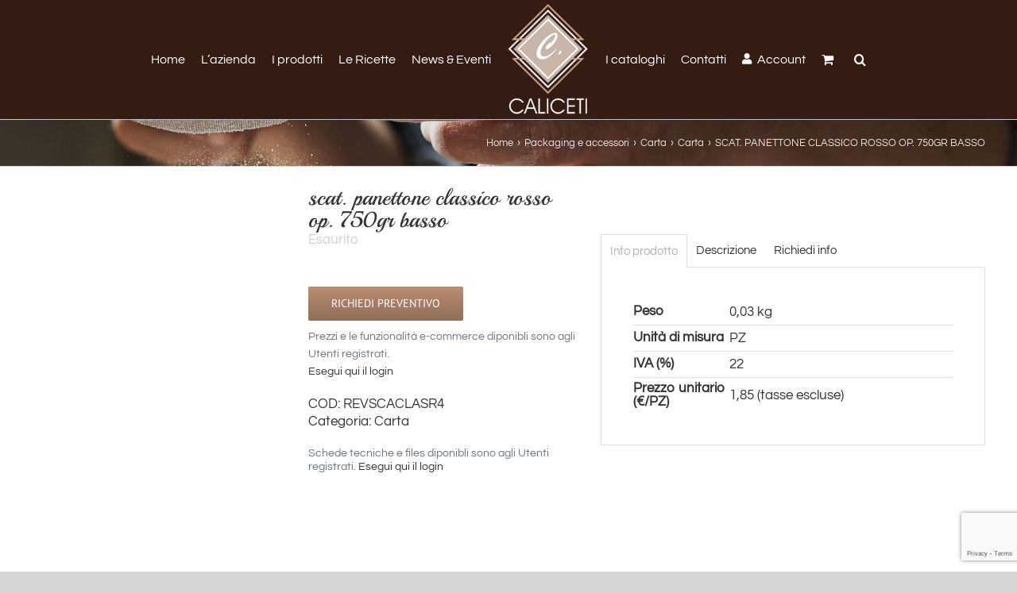

--- FILE ---
content_type: text/html; charset=UTF-8
request_url: https://www.caliceti.it/product/scat-panettone-classico-rosso-op-750gr-basso/
body_size: 16653
content:
<!DOCTYPE html>
<html class="avada-html-layout-wide avada-html-header-position-top avada-header-color-not-opaque" lang="it-IT" prefix="og: http://ogp.me/ns# fb: http://ogp.me/ns/fb#">
<head>
<meta http-equiv="X-UA-Compatible" content="IE=edge" />
<meta http-equiv="Content-Type" content="text/html; charset=utf-8"/>
<meta name="viewport" content="width=device-width, initial-scale=1" />
<title>SCAT. PANETTONE CLASSICO ROSSO OP. 750GR BASSO &#8211; Caliceti Srl</title>
<script>var dvin_quotelist_count ='';var dvin_wcql_ajax_url = 'https://www.caliceti.it/wp-admin/admin-ajax.php'; var dvin_quotelist_refresh_afteradd_url='https://www.caliceti.it/quotelist/'; var dvin_wcql_addons ='';var dvin_wcql_disable_insteadof_hide_button = 'true'</script><meta name='robots' content='max-image-preview:large' />
<script type="text/javascript">function rgmkInitGoogleMaps(){window.rgmkGoogleMapsCallback=true;try{jQuery(document).trigger("rgmkGoogleMapsLoad")}catch(err){}}</script><script>window._wca = window._wca || [];</script>
<link rel='dns-prefetch' href='//www.google.com' />
<link rel='dns-prefetch' href='//stats.wp.com' />
<link rel='dns-prefetch' href='//cdnjs.cloudflare.com' />
<link rel='dns-prefetch' href='//use.fontawesome.com' />
<link rel='dns-prefetch' href='//c0.wp.com' />
<link rel="alternate" type="application/rss+xml" title="Caliceti Srl &raquo; Feed" href="https://www.caliceti.it/feed/" />
<link rel="alternate" type="application/rss+xml" title="Caliceti Srl &raquo; Feed dei commenti" href="https://www.caliceti.it/comments/feed/" />
<link rel="alternate" type="application/rss+xml" title="Caliceti Srl &raquo; SCAT. PANETTONE CLASSICO ROSSO OP. 750GR BASSO Feed dei commenti" href="https://www.caliceti.it/product/scat-panettone-classico-rosso-op-750gr-basso/feed/" />
<meta property="og:title" content="SCAT. PANETTONE CLASSICO ROSSO OP. 750GR BASSO"/>
<meta property="og:type" content="article"/>
<meta property="og:url" content="https://www.caliceti.it/product/scat-panettone-classico-rosso-op-750gr-basso/"/>
<meta property="og:site_name" content="Caliceti Srl"/>
<meta property="og:description" content=""/>
<meta property="og:image" content="https://www.caliceti.it/wp-content/uploads/2018/07/lovo_caliceti_sito_140.png"/>
<!-- <link rel='stylesheet' id='afreg-front-css-css' href='https://www.caliceti.it/wp-content/plugins/user-registration-plugin-for-woocommerce/front/css/afreg_front.css?ver=1.0' type='text/css' media='all' /> -->
<!-- <link rel='stylesheet' id='color-spectrum-css-css' href='https://www.caliceti.it/wp-content/plugins/user-registration-plugin-for-woocommerce/front/css/afreg_color_spectrum.css?ver=1.0' type='text/css' media='all' /> -->
<link rel="stylesheet" type="text/css" href="//www.caliceti.it/wp-content/cache/wpfc-minified/eq1zl8ur/5prua.css" media="all"/>
<link rel='stylesheet' id='mediaelement-css' href='https://c0.wp.com/c/6.5.2/wp-includes/js/mediaelement/mediaelementplayer-legacy.min.css' type='text/css' media='all' />
<link rel='stylesheet' id='wp-mediaelement-css' href='https://c0.wp.com/c/6.5.2/wp-includes/js/mediaelement/wp-mediaelement.min.css' type='text/css' media='all' />
<!-- <link rel='stylesheet' id='dvin-wcql-stylesheet-css' href='https://www.caliceti.it/wp-content/plugins/dvin-wcql/css/styles.css?ver=6.5.2' type='text/css' media='all' /> -->
<!-- <link rel='stylesheet' id='dvin-wcql-custom_stylesheet-css' href='https://www.caliceti.it/wp-content/plugins/dvin-wcql/css/custom_styles.css?ver=6.5.2' type='text/css' media='all' /> -->
<link rel="stylesheet" type="text/css" href="//www.caliceti.it/wp-content/cache/wpfc-minified/2df7sbp5/5prua.css" media="all"/>
<link rel='stylesheet' id='dashicons-css' href='https://c0.wp.com/c/6.5.2/wp-includes/css/dashicons.min.css' type='text/css' media='all' />
<!-- <link rel='stylesheet' id='related-posts-by-taxonomy-css' href='https://www.caliceti.it/wp-content/plugins/related-posts-by-taxonomy/includes/assets/css/styles.css?ver=6.5.2' type='text/css' media='all' /> -->
<link rel="stylesheet" type="text/css" href="//www.caliceti.it/wp-content/cache/wpfc-minified/2z44ein9/5prua.css" media="all"/>
<style id='woocommerce-inline-inline-css' type='text/css'>
.woocommerce form .form-row .required { visibility: visible; }
</style>
<!-- <link rel='stylesheet' id='dgwt-wcas-style-css' href='https://www.caliceti.it/wp-content/plugins/ajax-search-for-woocommerce/assets/css/style.min.css?ver=1.22.3' type='text/css' media='all' /> -->
<link rel="stylesheet" type="text/css" href="//www.caliceti.it/wp-content/cache/wpfc-minified/eiewuztc/5prua.css" media="all"/>
<link rel='stylesheet' id='bootstrap-css' href='https://cdnjs.cloudflare.com/ajax/libs/twitter-bootstrap/4.1.2/css/bootstrap.min.css?ver=6.5.2' type='text/css' media='all' />
<!-- <link rel='stylesheet' id='style-css' href='https://www.caliceti.it/wp-content/themes/caliceti_2018_v3/style.css?ver=6.5.2' type='text/css' media='all' /> -->
<link rel="stylesheet" type="text/css" href="//www.caliceti.it/wp-content/cache/wpfc-minified/epp8c7x/5prua.css" media="all"/>
<link rel='stylesheet' id='bfa-font-awesome-css' href='https://use.fontawesome.com/releases/v5.15.4/css/all.css?ver=2.0.3' type='text/css' media='all' />
<link rel='stylesheet' id='bfa-font-awesome-v4-shim-css' href='https://use.fontawesome.com/releases/v5.15.4/css/v4-shims.css?ver=2.0.3' type='text/css' media='all' />
<style id='bfa-font-awesome-v4-shim-inline-css' type='text/css'>
@font-face {
font-family: 'FontAwesome';
src: url('https://use.fontawesome.com/releases/v5.15.4/webfonts/fa-brands-400.eot'),
url('https://use.fontawesome.com/releases/v5.15.4/webfonts/fa-brands-400.eot?#iefix') format('embedded-opentype'),
url('https://use.fontawesome.com/releases/v5.15.4/webfonts/fa-brands-400.woff2') format('woff2'),
url('https://use.fontawesome.com/releases/v5.15.4/webfonts/fa-brands-400.woff') format('woff'),
url('https://use.fontawesome.com/releases/v5.15.4/webfonts/fa-brands-400.ttf') format('truetype'),
url('https://use.fontawesome.com/releases/v5.15.4/webfonts/fa-brands-400.svg#fontawesome') format('svg');
}
@font-face {
font-family: 'FontAwesome';
src: url('https://use.fontawesome.com/releases/v5.15.4/webfonts/fa-solid-900.eot'),
url('https://use.fontawesome.com/releases/v5.15.4/webfonts/fa-solid-900.eot?#iefix') format('embedded-opentype'),
url('https://use.fontawesome.com/releases/v5.15.4/webfonts/fa-solid-900.woff2') format('woff2'),
url('https://use.fontawesome.com/releases/v5.15.4/webfonts/fa-solid-900.woff') format('woff'),
url('https://use.fontawesome.com/releases/v5.15.4/webfonts/fa-solid-900.ttf') format('truetype'),
url('https://use.fontawesome.com/releases/v5.15.4/webfonts/fa-solid-900.svg#fontawesome') format('svg');
}
@font-face {
font-family: 'FontAwesome';
src: url('https://use.fontawesome.com/releases/v5.15.4/webfonts/fa-regular-400.eot'),
url('https://use.fontawesome.com/releases/v5.15.4/webfonts/fa-regular-400.eot?#iefix') format('embedded-opentype'),
url('https://use.fontawesome.com/releases/v5.15.4/webfonts/fa-regular-400.woff2') format('woff2'),
url('https://use.fontawesome.com/releases/v5.15.4/webfonts/fa-regular-400.woff') format('woff'),
url('https://use.fontawesome.com/releases/v5.15.4/webfonts/fa-regular-400.ttf') format('truetype'),
url('https://use.fontawesome.com/releases/v5.15.4/webfonts/fa-regular-400.svg#fontawesome') format('svg');
unicode-range: U+F004-F005,U+F007,U+F017,U+F022,U+F024,U+F02E,U+F03E,U+F044,U+F057-F059,U+F06E,U+F070,U+F075,U+F07B-F07C,U+F080,U+F086,U+F089,U+F094,U+F09D,U+F0A0,U+F0A4-F0A7,U+F0C5,U+F0C7-F0C8,U+F0E0,U+F0EB,U+F0F3,U+F0F8,U+F0FE,U+F111,U+F118-F11A,U+F11C,U+F133,U+F144,U+F146,U+F14A,U+F14D-F14E,U+F150-F152,U+F15B-F15C,U+F164-F165,U+F185-F186,U+F191-F192,U+F1AD,U+F1C1-F1C9,U+F1CD,U+F1D8,U+F1E3,U+F1EA,U+F1F6,U+F1F9,U+F20A,U+F247-F249,U+F24D,U+F254-F25B,U+F25D,U+F267,U+F271-F274,U+F279,U+F28B,U+F28D,U+F2B5-F2B6,U+F2B9,U+F2BB,U+F2BD,U+F2C1-F2C2,U+F2D0,U+F2D2,U+F2DC,U+F2ED,U+F328,U+F358-F35B,U+F3A5,U+F3D1,U+F410,U+F4AD;
}
</style>
<!-- <link rel='stylesheet' id='fusion-dynamic-css-css' href='https://www.caliceti.it/wp-content/uploads/fusion-styles/d65e00e13b48925dd8e5ec1f3ba1aeb1.min.css?ver=3.9.2' type='text/css' media='all' /> -->
<link rel="stylesheet" type="text/css" href="//www.caliceti.it/wp-content/cache/wpfc-minified/jmzjurpb/8ibb1.css" media="all"/>
<link rel='stylesheet' id='jetpack_css-css' href='https://c0.wp.com/p/jetpack/11.8.4/css/jetpack.css' type='text/css' media='all' />
<script type="text/javascript" src="https://c0.wp.com/c/6.5.2/wp-includes/js/jquery/jquery.min.js" id="jquery-core-js"></script>
<script type="text/javascript" src="https://c0.wp.com/c/6.5.2/wp-includes/js/jquery/jquery-migrate.min.js" id="jquery-migrate-js"></script>
<script src='//www.caliceti.it/wp-content/cache/wpfc-minified/6n0kcsyd/5prua.js' type="text/javascript"></script>
<!-- <script type="text/javascript" src="https://www.caliceti.it/wp-content/plugins/user-registration-plugin-for-woocommerce/front/js/afreg_front.js?ver=1.0" id="afreg-front-js-js"></script> -->
<!-- <script type="text/javascript" src="https://www.caliceti.it/wp-content/plugins/user-registration-plugin-for-woocommerce/front/js/afreg_color_spectrum.js?ver=1.0" id="color-spectrum-js-js"></script> -->
<script type="text/javascript" src="//www.google.com/recaptcha/api.js?ver=1.0" id="Google reCaptcha JS-js"></script>
<script src='//www.caliceti.it/wp-content/cache/wpfc-minified/kpmjk2i9/5prua.js' type="text/javascript"></script>
<!-- <script type="text/javascript" src="https://www.caliceti.it/wp-content/plugins/dvin-wcql/js/dvin_wcql.js?ver=1.0.0" id="dvin-wcql-js-js"></script> -->
<!-- <script type="text/javascript" src="https://www.caliceti.it/wp-content/plugins/revslider/public/assets/js/rbtools.min.js?ver=6.2.23" id="tp-tools-js"></script> -->
<!-- <script type="text/javascript" src="https://www.caliceti.it/wp-content/plugins/revslider/public/assets/js/rs6.min.js?ver=6.2.23" id="revmin-js"></script> -->
<script defer type="text/javascript" src="https://stats.wp.com/s-202446.js" id="woocommerce-analytics-js"></script>
<link rel="https://api.w.org/" href="https://www.caliceti.it/wp-json/" /><link rel="alternate" type="application/json" href="https://www.caliceti.it/wp-json/wp/v2/product/63435" /><link rel="canonical" href="https://www.caliceti.it/product/scat-panettone-classico-rosso-op-750gr-basso/" />
<link rel="alternate" type="application/json+oembed" href="https://www.caliceti.it/wp-json/oembed/1.0/embed?url=https%3A%2F%2Fwww.caliceti.it%2Fproduct%2Fscat-panettone-classico-rosso-op-750gr-basso%2F" />
<link rel="alternate" type="text/xml+oembed" href="https://www.caliceti.it/wp-json/oembed/1.0/embed?url=https%3A%2F%2Fwww.caliceti.it%2Fproduct%2Fscat-panettone-classico-rosso-op-750gr-basso%2F&#038;format=xml" />
<style>img#wpstats{display:none}</style>
<style>
.dgwt-wcas-ico-magnifier,.dgwt-wcas-ico-magnifier-handler{max-width:20px}.dgwt-wcas-search-wrapp{max-width:600px}.dgwt-wcas-search-wrapp .dgwt-wcas-sf-wrapp .dgwt-wcas-search-submit::before{border-color:transparent #341c12}.dgwt-wcas-search-wrapp .dgwt-wcas-sf-wrapp .dgwt-wcas-search-submit:hover::before,.dgwt-wcas-search-wrapp .dgwt-wcas-sf-wrapp .dgwt-wcas-search-submit:focus::before{border-right-color:#341c12}.dgwt-wcas-search-wrapp .dgwt-wcas-sf-wrapp .dgwt-wcas-search-submit,.dgwt-wcas-om-bar .dgwt-wcas-om-return{background-color:#341c12}.dgwt-wcas-search-wrapp .dgwt-wcas-ico-magnifier,.dgwt-wcas-search-wrapp .dgwt-wcas-sf-wrapp .dgwt-wcas-search-submit svg path,.dgwt-wcas-om-bar .dgwt-wcas-om-return svg path{}		</style>
<style type="text/css" id="css-fb-visibility">@media screen and (max-width: 640px){.fusion-no-small-visibility{display:none !important;}body .sm-text-align-center{text-align:center !important;}body .sm-text-align-left{text-align:left !important;}body .sm-text-align-right{text-align:right !important;}body .sm-flex-align-center{justify-content:center !important;}body .sm-flex-align-flex-start{justify-content:flex-start !important;}body .sm-flex-align-flex-end{justify-content:flex-end !important;}body .sm-mx-auto{margin-left:auto !important;margin-right:auto !important;}body .sm-ml-auto{margin-left:auto !important;}body .sm-mr-auto{margin-right:auto !important;}body .fusion-absolute-position-small{position:absolute;top:auto;width:100%;}.awb-sticky.awb-sticky-small{ position: sticky; top: var(--awb-sticky-offset,0); }}@media screen and (min-width: 641px) and (max-width: 1024px){.fusion-no-medium-visibility{display:none !important;}body .md-text-align-center{text-align:center !important;}body .md-text-align-left{text-align:left !important;}body .md-text-align-right{text-align:right !important;}body .md-flex-align-center{justify-content:center !important;}body .md-flex-align-flex-start{justify-content:flex-start !important;}body .md-flex-align-flex-end{justify-content:flex-end !important;}body .md-mx-auto{margin-left:auto !important;margin-right:auto !important;}body .md-ml-auto{margin-left:auto !important;}body .md-mr-auto{margin-right:auto !important;}body .fusion-absolute-position-medium{position:absolute;top:auto;width:100%;}.awb-sticky.awb-sticky-medium{ position: sticky; top: var(--awb-sticky-offset,0); }}@media screen and (min-width: 1025px){.fusion-no-large-visibility{display:none !important;}body .lg-text-align-center{text-align:center !important;}body .lg-text-align-left{text-align:left !important;}body .lg-text-align-right{text-align:right !important;}body .lg-flex-align-center{justify-content:center !important;}body .lg-flex-align-flex-start{justify-content:flex-start !important;}body .lg-flex-align-flex-end{justify-content:flex-end !important;}body .lg-mx-auto{margin-left:auto !important;margin-right:auto !important;}body .lg-ml-auto{margin-left:auto !important;}body .lg-mr-auto{margin-right:auto !important;}body .fusion-absolute-position-large{position:absolute;top:auto;width:100%;}.awb-sticky.awb-sticky-large{ position: sticky; top: var(--awb-sticky-offset,0); }}</style>	<noscript><style>.woocommerce-product-gallery{ opacity: 1 !important; }</style></noscript>
<meta name="generator" content="Powered by Slider Revolution 6.2.23 - responsive, Mobile-Friendly Slider Plugin for WordPress with comfortable drag and drop interface." />
<link rel="icon" href="https://www.caliceti.it/wp-content/uploads/2018/07/cropped-favicon-32x32.png" sizes="32x32" />
<link rel="icon" href="https://www.caliceti.it/wp-content/uploads/2018/07/cropped-favicon-192x192.png" sizes="192x192" />
<link rel="apple-touch-icon" href="https://www.caliceti.it/wp-content/uploads/2018/07/cropped-favicon-180x180.png" />
<meta name="msapplication-TileImage" content="https://www.caliceti.it/wp-content/uploads/2018/07/cropped-favicon-270x270.png" />
<script type="text/javascript">function setREVStartSize(e){
//window.requestAnimationFrame(function() {				 
window.RSIW = window.RSIW===undefined ? window.innerWidth : window.RSIW;	
window.RSIH = window.RSIH===undefined ? window.innerHeight : window.RSIH;	
try {								
var pw = document.getElementById(e.c).parentNode.offsetWidth,
newh;
pw = pw===0 || isNaN(pw) ? window.RSIW : pw;
e.tabw = e.tabw===undefined ? 0 : parseInt(e.tabw);
e.thumbw = e.thumbw===undefined ? 0 : parseInt(e.thumbw);
e.tabh = e.tabh===undefined ? 0 : parseInt(e.tabh);
e.thumbh = e.thumbh===undefined ? 0 : parseInt(e.thumbh);
e.tabhide = e.tabhide===undefined ? 0 : parseInt(e.tabhide);
e.thumbhide = e.thumbhide===undefined ? 0 : parseInt(e.thumbhide);
e.mh = e.mh===undefined || e.mh=="" || e.mh==="auto" ? 0 : parseInt(e.mh,0);		
if(e.layout==="fullscreen" || e.l==="fullscreen") 						
newh = Math.max(e.mh,window.RSIH);					
else{					
e.gw = Array.isArray(e.gw) ? e.gw : [e.gw];
for (var i in e.rl) if (e.gw[i]===undefined || e.gw[i]===0) e.gw[i] = e.gw[i-1];					
e.gh = e.el===undefined || e.el==="" || (Array.isArray(e.el) && e.el.length==0)? e.gh : e.el;
e.gh = Array.isArray(e.gh) ? e.gh : [e.gh];
for (var i in e.rl) if (e.gh[i]===undefined || e.gh[i]===0) e.gh[i] = e.gh[i-1];
var nl = new Array(e.rl.length),
ix = 0,						
sl;					
e.tabw = e.tabhide>=pw ? 0 : e.tabw;
e.thumbw = e.thumbhide>=pw ? 0 : e.thumbw;
e.tabh = e.tabhide>=pw ? 0 : e.tabh;
e.thumbh = e.thumbhide>=pw ? 0 : e.thumbh;					
for (var i in e.rl) nl[i] = e.rl[i]<window.RSIW ? 0 : e.rl[i];
sl = nl[0];									
for (var i in nl) if (sl>nl[i] && nl[i]>0) { sl = nl[i]; ix=i;}															
var m = pw>(e.gw[ix]+e.tabw+e.thumbw) ? 1 : (pw-(e.tabw+e.thumbw)) / (e.gw[ix]);					
newh =  (e.gh[ix] * m) + (e.tabh + e.thumbh);
}				
if(window.rs_init_css===undefined) window.rs_init_css = document.head.appendChild(document.createElement("style"));					
document.getElementById(e.c).height = newh+"px";
window.rs_init_css.innerHTML += "#"+e.c+"_wrapper { height: "+newh+"px }";				
} catch(e){
console.log("Failure at Presize of Slider:" + e)
}					   
//});
};</script>
<style type="text/css" id="wp-custom-css">
.cat-parent > a,
.current-cat > a{
background-color:RGB(235,234,234);
padding:2px 2px;
}
.product-categories .count{
opacity:0.6;
font-size: 0.9em;
}
.catalog-ordering.fusion-clearfix{
display:none;
}
.fusion-megamenu-icon{
color:#ffffff !important;
}
.woocommerce-notices-wrapper{
color:#000000 !important;
}		</style>
<script type="text/javascript">
var doc = document.documentElement;
doc.setAttribute( 'data-useragent', navigator.userAgent );
</script>
</head>
<body class="product-template-default single single-product postid-63435 theme-Avada woocommerce woocommerce-page woocommerce-no-js has-sidebar fusion-image-hovers fusion-pagination-sizing fusion-button_type-flat fusion-button_span-no fusion-button_gradient-linear avada-image-rollover-circle-no avada-image-rollover-no fusion-has-button-gradient fusion-body ltr fusion-sticky-header no-mobile-sticky-header no-mobile-slidingbar no-mobile-totop avada-has-rev-slider-styles fusion-disable-outline fusion-sub-menu-fade mobile-logo-pos-left layout-wide-mode avada-has-boxed-modal-shadow-none layout-scroll-offset-full fusion-top-header menu-text-align-center fusion-woo-product-design-clean fusion-woo-shop-page-columns-6 fusion-woo-related-columns-6 fusion-woo-archive-page-columns-5 fusion-woocommerce-equal-heights avada-has-woo-gallery-disabled woo-tabs-horizontal woo-sale-badge-circle woo-outofstock-badge-top_bar mobile-menu-design-classic fusion-show-pagination-text fusion-header-layout-v7 avada-responsive avada-footer-fx-none avada-menu-highlight-style-background fusion-search-form-classic fusion-main-menu-search-overlay fusion-avatar-square avada-sticky-shrinkage avada-dropdown-styles avada-blog-layout-medium avada-blog-archive-layout-medium avada-header-shadow-yes avada-menu-icon-position-left avada-has-megamenu-shadow avada-has-mainmenu-dropdown-divider avada-has-pagetitle-bg-full avada-has-pagetitle-bg-parallax avada-has-mobile-menu-search avada-has-main-nav-search-icon avada-has-breadcrumb-mobile-hidden avada-has-titlebar-bar_and_content avada-has-pagination-padding avada-flyout-menu-direction-fade avada-ec-views-v1" data-awb-post-id="63435">
<a class="skip-link screen-reader-text" href="#content">Salta al contenuto</a>
<div id="boxed-wrapper">
<div id="wrapper" class="fusion-wrapper">
<div id="home" style="position:relative;top:-1px;"></div>
<header class="fusion-header-wrapper fusion-header-shadow">
<div class="fusion-header-v7 fusion-logo-alignment fusion-logo-left fusion-sticky-menu- fusion-sticky-logo-1 fusion-mobile-logo-1  fusion-mobile-menu-design-classic">
<div class="fusion-header-sticky-height"></div>
<div class="fusion-header" >
<div class="fusion-row fusion-middle-logo-menu">
<nav class="fusion-main-menu fusion-main-menu-sticky" aria-label="Menu Principale"><div class="fusion-overlay-search">		<form role="search" class="searchform fusion-search-form  fusion-search-form-classic" method="get" action="https://www.caliceti.it/">
<div class="fusion-search-form-content">
<div class="fusion-search-field search-field">
<label><span class="screen-reader-text">Cerca per:</span>
<input type="search" value="" name="s" class="s" placeholder="Cerca..." required aria-required="true" aria-label="Cerca..."/>
</label>
</div>
<div class="fusion-search-button search-button">
<input type="submit" class="fusion-search-submit searchsubmit" aria-label="Cerca" value="&#xf002;" />
</div>
</div>
</form>
<div class="fusion-search-spacer"></div><a href="#" role="button" aria-label="Close Search" class="fusion-close-search"></a></div><ul id="menu-main-menu" class="fusion-menu fusion-middle-logo-ul"><li  id="menu-item-33"  class="menu-item menu-item-type-post_type menu-item-object-page menu-item-home menu-item-33"  data-item-id="33"><a  href="https://www.caliceti.it/" class="fusion-top-level-link fusion-background-highlight"><span class="menu-text">Home</span></a></li><li  id="menu-item-32"  class="menu-item menu-item-type-post_type menu-item-object-page menu-item-32"  data-item-id="32"><a  href="https://www.caliceti.it/lazienda/" class="fusion-top-level-link fusion-background-highlight"><span class="menu-text">L&#8217;azienda</span></a></li><li  id="menu-item-31"  class="menu-item menu-item-type-post_type menu-item-object-page current_page_parent menu-item-31"  data-item-id="31"><a  href="https://www.caliceti.it/i-prodotti/" class="fusion-top-level-link fusion-background-highlight"><span class="menu-text">I prodotti</span></a></li><li  id="menu-item-136"  class="menu-item menu-item-type-taxonomy menu-item-object-category menu-item-136"  data-item-id="136"><a  href="https://www.caliceti.it/category/ricette/" class="fusion-top-level-link fusion-background-highlight"><span class="menu-text">Le Ricette</span></a></li><li  id="menu-item-150"  class="menu-item menu-item-type-taxonomy menu-item-object-category menu-item-150"  data-item-id="150"><a  href="https://www.caliceti.it/category/newseventi/" class="fusion-top-level-link fusion-background-highlight"><span class="menu-text">News &#038; Eventi</span></a></li>	<li class="fusion-middle-logo-menu-logo fusion-logo" data-margin-top="5px" data-margin-bottom="5px" data-margin-left="0px" data-margin-right="0px">
<a class="fusion-logo-link"  href="https://www.caliceti.it/" >
<!-- standard logo -->
<img src="https://www.caliceti.it/wp-content/uploads/2018/07/lovo_caliceti_sito_140.png" srcset="https://www.caliceti.it/wp-content/uploads/2018/07/lovo_caliceti_sito_140.png 1x" width="140" height="190" alt="Caliceti Srl Logo" data-retina_logo_url="" class="fusion-standard-logo" />
<!-- mobile logo -->
<img src="https://www.caliceti.it/wp-content/uploads/2018/10/lovo_caliceti_h_sito_white-1.png" srcset="https://www.caliceti.it/wp-content/uploads/2018/10/lovo_caliceti_h_sito_white-1.png 1x" width="140" height="50" alt="Caliceti Srl Logo" data-retina_logo_url="" class="fusion-mobile-logo" />
<!-- sticky header logo -->
<img src="https://www.caliceti.it/wp-content/uploads/2018/10/lovo_caliceti_sito_small.png" srcset="https://www.caliceti.it/wp-content/uploads/2018/10/lovo_caliceti_sito_small.png 1x, https://www.caliceti.it/wp-content/uploads/2018/07/favicon.png 2x" width="45" height="50" style="max-height:50px;height:auto;" alt="Caliceti Srl Logo" data-retina_logo_url="https://www.caliceti.it/wp-content/uploads/2018/07/favicon.png" class="fusion-sticky-logo" />
</a>
</li><li  id="menu-item-29"  class="menu-item menu-item-type-post_type menu-item-object-page menu-item-29"  data-item-id="29"><a  href="https://www.caliceti.it/i-cataloghi/" class="fusion-top-level-link fusion-background-highlight"><span class="menu-text">I cataloghi</span></a></li><li  id="menu-item-27"  class="menu-item menu-item-type-post_type menu-item-object-page menu-item-27"  data-item-id="27"><a  href="https://www.caliceti.it/contatti/" class="fusion-top-level-link fusion-background-highlight"><span class="menu-text">Contatti</span></a></li><li  id="menu-item-10991"  class="menu-item menu-item-type-post_type menu-item-object-page menu-item-10991"  data-item-id="10991"><a  href="https://www.caliceti.it/mio-account/" class="fusion-top-level-link fusion-flex-link fusion-background-highlight"><span class="fusion-megamenu-icon"><i class="glyphicon fa-user fas" aria-hidden="true"></i></span><span class="menu-text">Account</span></a></li><li class="fusion-custom-menu-item fusion-menu-cart fusion-main-menu-cart fusion-widget-cart-counter"><a class="fusion-main-menu-icon" href="https://www.caliceti.it/?page_id=90"><span class="menu-text" aria-label="Visualizza carrello"></span></a></li><li class="fusion-custom-menu-item fusion-main-menu-search fusion-search-overlay"><a class="fusion-main-menu-icon" href="#" aria-label="Cerca" data-title="Cerca" title="Cerca" role="button" aria-expanded="false"></a></li></ul></nav>
<nav class="fusion-mobile-nav-holder fusion-mobile-menu-text-align-center" aria-label="Menu Mobile Principale"></nav>
<div class="fusion-clearfix"></div>
<div class="fusion-mobile-menu-search">
<form role="search" class="searchform fusion-search-form  fusion-search-form-classic" method="get" action="https://www.caliceti.it/">
<div class="fusion-search-form-content">
<div class="fusion-search-field search-field">
<label><span class="screen-reader-text">Cerca per:</span>
<input type="search" value="" name="s" class="s" placeholder="Cerca..." required aria-required="true" aria-label="Cerca..."/>
</label>
</div>
<div class="fusion-search-button search-button">
<input type="submit" class="fusion-search-submit searchsubmit" aria-label="Cerca" value="&#xf002;" />
</div>
</div>
</form>
</div>
</div>
</div>
</div>
<div class="fusion-clearfix"></div>
</header>
<div id="sliders-container" class="fusion-slider-visibility">
</div>
<section class="avada-page-titlebar-wrapper" aria-label="Barra Titolo Pagina">
<div class="fusion-page-title-bar fusion-page-title-bar-none fusion-page-title-bar-left">
<div class="fusion-page-title-row">
<div class="fusion-page-title-wrapper">
<div class="fusion-page-title-captions">
<h1 class="entry-title">SCAT. PANETTONE CLASSICO ROSSO OP. 750GR BASSO</h1>
</div>
<div class="fusion-page-title-secondary">
<div class="fusion-breadcrumbs"><span class="fusion-breadcrumb-item"><a href="https://www.caliceti.it" class="fusion-breadcrumb-link"><span >Home</span></a></span><span class="fusion-breadcrumb-sep">›</span><span class="fusion-breadcrumb-item"><a href="https://www.caliceti.it/product-category/packaging-e-accessori/" class="fusion-breadcrumb-link"><span >Packaging e accessori</span></a></span><span class="fusion-breadcrumb-sep">›</span><span class="fusion-breadcrumb-item"><a href="https://www.caliceti.it/product-category/packaging-e-accessori/carta/" class="fusion-breadcrumb-link"><span >Carta</span></a></span><span class="fusion-breadcrumb-sep">›</span><span class="fusion-breadcrumb-item"><a href="https://www.caliceti.it/product-category/packaging-e-accessori/carta/carta-carta/" class="fusion-breadcrumb-link"><span >Carta</span></a></span><span class="fusion-breadcrumb-sep">›</span><span class="fusion-breadcrumb-item"><span  class="breadcrumb-leaf">SCAT. PANETTONE CLASSICO ROSSO OP. 750GR BASSO</span></span></div>						</div>
</div>
</div>
</div>
</section>
<main id="main" class="clearfix ">
<div class="fusion-row" style="">
<div class="woocommerce-container">
<section id="content" class="" style="float: right;">
<div class="woocommerce-notices-wrapper"></div><div id="product-63435" class="product type-product post-63435 status-publish first outofstock product_cat-carta-carta taxable shipping-taxable purchasable product-type-simple product-grid-view">
<div class="row">
<div class="col-md-5">
<div>		
<div class="summary-container"><h2 itemprop="name" class="product_title entry-title">SCAT. PANETTONE CLASSICO ROSSO OP. 750GR BASSO</h2>
<div class="avada-availability">
<p class="stock out-of-stock">Esaurito</p></div>
<div class="product-border fusion-separator sep-none"></div>
<div class="addquotelistlink"><div class="quotelistadd_prodpage" ><span class="dvin_wcql_btn_wrap"><button rel="nofollow" data-product_id="63435" data-product_sku="REVSCACLASR4" data-quantity="1" type="button" class="button alt addquotelistbutton_prodpage product_type_simple" >Richiedi preventivo</button></span><span class="dvin_wcql_btn_ajaxico_wrap"><img style="display: none;border:0; width:16px; height:16px;" src="https://www.caliceti.it/wp-content/plugins/dvin-wcql/images/ajax-loader.gif" class="ajax-loading-img ajax-loading-img-bottom" alt="Working..."/></span></div><div class="quotelistaddedbrowse_prodpage" style="display:none;"><a class="quotelist-added-icon"  href="https://www.caliceti.it/quotelist/">Prodotto aggiunto al preventivo</a><br/><a class="quotelist-remove-icon removefromprodpage" rel="nofollow" data-product_id="63435" href="javascript:void(0)" >Rimuovi dal Preventivo</a></div><div class="quotelistexistsbrowse_prodpage" style="display:none;"><a class="quotelist-added-icon"  href="https://www.caliceti.it/quotelist/">Prodotto aggiunto al preventivo</a><br/><a class="quotelist-remove-icon removefromprodpage" rel="nofollow" data-product_id="63435" href="javascript:void(0)">Rimuovi dal Preventivo</a></div><div style="clear:both"></div><div class="quotelistaddresponse"></div></div><div class="clear"></div>	<div class="mt-2 text-muted"><small>
Prezzi e le funzionalità e-commerce diponibli sono agli Utenti registrati.
<br><a href="https://www.caliceti.it/mio-account/">Esegui qui il login</a>
</small></div>
<div class="product_meta">
<span class="sku_wrapper">COD: <span class="sku">REVSCACLASR4</span></span>
<span class="posted_in">Categoria: <a href="https://www.caliceti.it/product-category/packaging-e-accessori/carta/carta-carta/" rel="tag">Carta</a></span>
</div>
</div>		
<div class='text-muted' style='line-height: 1; padding-top:20px;padding-bottom:15px;'><small>Schede tecniche e files diponibli sono agli Utenti registrati. <a href='https://www.caliceti.it/mio-account/'>Esegui qui il login</a></small></div>		</div>
<div>
<div class="avada-single-product-gallery-wrapper avada-product-images-global avada-product-images-thumbnails-bottom">
</div>
</div>		
</div><!-- /col-xs -->
<div class="col-md-7">
<div class="woocommerce-tabs wc-tabs-wrapper">
<ul class="tabs wc-tabs" role="tablist">
<li class="additional_information_tab" id="tab-title-additional_information" role="tab" aria-controls="tab-additional_information">
<a href="#tab-additional_information">
Info prodotto					</a>
</li>
<li class="description_tab" id="tab-title-description" role="tab" aria-controls="tab-description">
<a href="#tab-description">
Descrizione					</a>
</li>
<li class="ricette_tab_tab" id="tab-title-ricette_tab" role="tab" aria-controls="tab-ricette_tab">
<a href="#tab-ricette_tab">
Ricette correlate					</a>
</li>
<li class="contatti_tab_tab" id="tab-title-contatti_tab" role="tab" aria-controls="tab-contatti_tab">
<a href="#tab-contatti_tab">
Richiedi info					</a>
</li>
</ul>
<div class="woocommerce-Tabs-panel woocommerce-Tabs-panel--additional_information panel entry-content wc-tab" id="tab-additional_information" role="tabpanel" aria-labelledby="tab-title-additional_information">
<h3 class="fusion-woocommerce-tab-title">Informazioni aggiuntive</h3>
<table class="woocommerce-product-attributes shop_attributes">
<tr class="woocommerce-product-attributes-item woocommerce-product-attributes-item--weight">
<th class="woocommerce-product-attributes-item__label">Peso</th>
<td class="woocommerce-product-attributes-item__value">0,03 kg</td>
</tr>
<tr class="woocommerce-product-attributes-item woocommerce-product-attributes-item--attribute_pa_unita-di-misura">
<th class="woocommerce-product-attributes-item__label">Unità  di misura</th>
<td class="woocommerce-product-attributes-item__value"><p><a href="https://www.caliceti.it/unita-di-misura/pz/" rel="tag">PZ</a></p>
</td>
</tr>
<tr class="woocommerce-product-attributes-item woocommerce-product-attributes-item--attribute_iva">
<th class="woocommerce-product-attributes-item__label">IVA (%)</th>
<td class="woocommerce-product-attributes-item__value"><p>22</p>
</td>
</tr>
<tr class="woocommerce-product-attributes-item woocommerce-product-attributes-item--attribute_prezzo-unitario-%e2%82%acpz">
<th class="woocommerce-product-attributes-item__label">Prezzo unitario (€/PZ)</th>
<td class="woocommerce-product-attributes-item__value"><p>1,85 (tasse escluse)</p>
</td>
</tr>
</table>
</div>
<div class="woocommerce-Tabs-panel woocommerce-Tabs-panel--description panel entry-content wc-tab" id="tab-description" role="tabpanel" aria-labelledby="tab-title-description">
</div>
<div class="woocommerce-Tabs-panel woocommerce-Tabs-panel--ricette_tab panel entry-content wc-tab" id="tab-ricette_tab" role="tabpanel" aria-labelledby="tab-title-ricette_tab">
<div id="container_ricette_content">
</div>
<script>
jQuery(document).ready(function(){	fix_tabs();	});//ready 
/* tab ricette correlate: nascondere la TAB se non ci sono ricette... */
function fix_tabs(){
var tab_ricette = jQuery('#container_ricette_content').text();
tab_ricette = tab_ricette.replace(" ", "");
if(tab_ricette.length<=10){
jQuery('li.ricette_tab_tab').hide();
}
var tab_descr = jQuery('div.woocommerce-Tabs-panel--description').text();
tab_descr = tab_descr.replace(" ", "");
if(tab_descr.length==0){
jQuery('li.description_tab').hide();
}
console.log('fix_tabs()> #'+tab_ricette.length+'#  #'+tab_descr.length+'#');	
}
</script>
</div>
<div class="woocommerce-Tabs-panel woocommerce-Tabs-panel--contatti_tab panel entry-content wc-tab" id="tab-contatti_tab" role="tabpanel" aria-labelledby="tab-title-contatti_tab">
<p>Contattaci compilando il modulo qui di seguito. Saremo lieti di accogliere e valutare ogni Vostra richiesta, con puntualità, serietà e competenza.
<div class="wpcf7 no-js" id="wpcf7-f6-p63435-o1" lang="it-IT" dir="ltr">
<div class="screen-reader-response"><p role="status" aria-live="polite" aria-atomic="true"></p> <ul></ul></div>
<form action="/product/scat-panettone-classico-rosso-op-750gr-basso/#wpcf7-f6-p63435-o1" method="post" class="wpcf7-form init" aria-label="Modulo di contatto" novalidate="novalidate" data-status="init">
<div style="display: none;">
<input type="hidden" name="_wpcf7" value="6" />
<input type="hidden" name="_wpcf7_version" value="5.7.4" />
<input type="hidden" name="_wpcf7_locale" value="it_IT" />
<input type="hidden" name="_wpcf7_unit_tag" value="wpcf7-f6-p63435-o1" />
<input type="hidden" name="_wpcf7_container_post" value="63435" />
<input type="hidden" name="_wpcf7_posted_data_hash" value="" />
<input type="hidden" name="_wpcf7_recaptcha_response" value="" />
</div>
<p><label><span class="wpcf7-form-control-wrap" data-name="nome"><input size="40" class="wpcf7-form-control wpcf7-text wpcf7-validates-as-required form-control" aria-required="true" aria-invalid="false" placeholder="Nominativo *" value="" type="text" name="nome" /></span></label><br />
<label><span class="wpcf7-form-control-wrap" data-name="indirizzo"><input size="40" class="wpcf7-form-control wpcf7-text wpcf7-validates-as-required form-control" aria-required="true" aria-invalid="false" placeholder="Indirizzo *" value="" type="text" name="indirizzo" /></span></label><br />
<label><span class="wpcf7-form-control-wrap" data-name="provincia"><input size="40" class="wpcf7-form-control wpcf7-text wpcf7-validates-as-required form-control" aria-required="true" aria-invalid="false" placeholder="Provincia *" value="" type="text" name="provincia" /></span></label><br />
<label><span class="wpcf7-form-control-wrap" data-name="email"><input size="40" class="wpcf7-form-control wpcf7-text wpcf7-email wpcf7-validates-as-required wpcf7-validates-as-email form-control" aria-required="true" aria-invalid="false" placeholder="E-mail *" value="" type="email" name="email" /></span> </label><br />
<label><span class="wpcf7-form-control-wrap" data-name="telefono"><input size="40" class="wpcf7-form-control wpcf7-text form-control" aria-invalid="false" placeholder="Telefono" value="" type="text" name="telefono" /></span> </label><br />
<label><span class="wpcf7-form-control-wrap" data-name="message"><textarea cols="40" rows="10" class="wpcf7-form-control wpcf7-textarea form-control" aria-invalid="false" placeholder="Richiesta" name="message"></textarea></span></label><br />
<span class="wpcf7-form-control-wrap" data-name="newsletter"><span class="wpcf7-form-control wpcf7-acceptance optional"><span class="wpcf7-list-item"><label><input type="checkbox" name="newsletter" value="1" aria-invalid="false" /><span class="wpcf7-list-item-label">Newsletter: Do il consenso all'attività di marketing diretto, incluso l'invio di newsletter, come previsto nella Privacy Policy. <a href="/privacy-policy/">Privacy Policy</a></span></label></span></span></span><br />
<span class="wpcf7-form-control-wrap" data-name="privacy"><span class="wpcf7-form-control wpcf7-acceptance"><span class="wpcf7-list-item"><label><input type="checkbox" name="privacy" value="1" aria-invalid="false" /><span class="wpcf7-list-item-label">Privacy: Confermo di aver preso visione della Privacy Policy e acconsento al trattamento dei miei dati personali. <a href="/privacy-policy/">Privacy Policy</a></span></label></span></span></span>
</p>
<div style="text-align:center">
<p><input class="wpcf7-form-control has-spinner wpcf7-submit" type="submit" value="Invia richiesta" />
</p>
</div>
<style>
.wpcf7-form label{ font-size:0.9rem; line-height:1rem; width:100%; }
.wpcf7-form input[type="text"], .wpcf7-form input[type="email"], .wpcf7-form textarea{ border:1px solid #341c12; font-size:1.2em; padding:5px; }
.wpcf7-form textarea{ height:80px; }
</style><div class="fusion-alert alert custom alert-custom fusion-alert-center wpcf7-response-output fusion-alert-capitalize alert-dismissable" style="--awb-border-size:1px;" role="alert"><div class="fusion-alert-content-wrapper"><span class="fusion-alert-content"></span></div><button type="button" class="close toggle-alert" data-dismiss="alert" aria-label="Chiudi">&times;</button></div>
</form>
</div>
</p>
</div>
</div>
</div><!-- /col-xs -->
</div><!-- /row -->
<div class="row">
<section class="related products">
<h2>Prodotti correlati</h2>
<ul class="products clearfix products-4">
<li class="product type-product post-66413 status-publish first instock product_cat-carta-carta purchasable product-type-simple product-grid-view">
<div class="fusion-product-wrapper">
<div class="fusion-clean-product-image-wrapper ">
</div>
<div class="fusion-product-content">
<div class="product-details">
<div class="product-details-container">
<h3 class="product-title">
<a href="https://www.caliceti.it/product/p-paste-chiuse-bianche-ram-an-17x23-reviva-2/">
P.PASTE CHIUSE BIANCHE RAM.AN 17&#215;23 Reviva	</a>
</h3>
<div class="fusion-price-rating">
</div>
</div>
</div>
</div> 
</div>
</li>
<li class="product type-product post-66411 status-publish instock product_cat-carta-carta purchasable product-type-simple product-grid-view">
<div class="fusion-product-wrapper">
<div class="fusion-clean-product-image-wrapper ">
</div>
<div class="fusion-product-content">
<div class="product-details">
<div class="product-details-container">
<h3 class="product-title">
<a href="https://www.caliceti.it/product/p-paste-chiuse-bianche-ram-an-13x19-reviva-2/">
P.PASTE CHIUSE BIANCHE RAM.AN 13&#215;19 Reviva	</a>
</h3>
<div class="fusion-price-rating">
</div>
</div>
</div>
</div> 
</div>
</li>
<li class="product type-product post-64785 status-publish instock product_cat-carta-carta purchasable product-type-simple product-grid-view">
<div class="fusion-product-wrapper">
<div class="fusion-clean-product-image-wrapper ">
</div>
<div class="fusion-product-content">
<div class="product-details">
<div class="product-details-container">
<h3 class="product-title">
<a href="https://www.caliceti.it/product/carta-bianca-satinata-75x100-x-kg-15-2/">
CARTA BIANCA SATINATA 75X100 X KG 15	</a>
</h3>
<div class="fusion-price-rating">
</div>
</div>
</div>
</div> 
</div>
</li>
<li class="product type-product post-64789 status-publish last instock product_cat-carta-carta purchasable product-type-simple product-grid-view">
<div class="fusion-product-wrapper">
<div class="fusion-clean-product-image-wrapper ">
</div>
<div class="fusion-product-content">
<div class="product-details">
<div class="product-details-container">
<h3 class="product-title">
<a href="https://www.caliceti.it/product/carta-gialla-2/">
Carta gialla	</a>
</h3>
<div class="fusion-price-rating">
</div>
</div>
</div>
</div> 
</div>
</li>
</ul>
</section>
</div><!-- /row -->
</div>
</section>
</div>
<aside id="sidebar" class="sidebar fusion-widget-area fusion-content-widget-area fusion-sidebar-left fusion-slidingbarwidget1" style="float: left;" data="">
</aside>
					
</div>  <!-- fusion-row -->
</main>  <!-- #main -->
<div class="fusion-footer">
<footer class="fusion-footer-widget-area fusion-widget-area">
<div class="fusion-row">
<div class="fusion-columns fusion-columns-3 fusion-widget-area">
<div class="fusion-column col-lg-4 col-md-4 col-sm-4">
<section id="nav_menu-2" class="fusion-footer-widget-column widget widget_nav_menu"><h4 class="widget-title">Main menu</h4><div class="menu-main-menu-container"><ul id="menu-main-menu-1" class="menu"><li class="menu-item menu-item-type-post_type menu-item-object-page menu-item-home menu-item-33"><a href="https://www.caliceti.it/">Home</a></li>
<li class="menu-item menu-item-type-post_type menu-item-object-page menu-item-32"><a href="https://www.caliceti.it/lazienda/">L&#8217;azienda</a></li>
<li class="menu-item menu-item-type-post_type menu-item-object-page current_page_parent menu-item-31"><a href="https://www.caliceti.it/i-prodotti/">I prodotti</a></li>
<li class="menu-item menu-item-type-taxonomy menu-item-object-category menu-item-136"><a href="https://www.caliceti.it/category/ricette/">Le Ricette</a></li>
<li class="menu-item menu-item-type-taxonomy menu-item-object-category menu-item-150"><a href="https://www.caliceti.it/category/newseventi/">News &#038; Eventi</a></li>
<li class="menu-item menu-item-type-post_type menu-item-object-page menu-item-29"><a href="https://www.caliceti.it/i-cataloghi/">I cataloghi</a></li>
<li class="menu-item menu-item-type-post_type menu-item-object-page menu-item-27"><a href="https://www.caliceti.it/contatti/">Contatti</a></li>
<li class="menu-item menu-item-type-post_type menu-item-object-page menu-item-10991"><a href="https://www.caliceti.it/mio-account/">Account</a></li>
</ul></div><div style="clear:both;"></div></section>																					</div>
<div class="fusion-column col-lg-4 col-md-4 col-sm-4">
<section id="text-2" class="fusion-footer-widget-column widget widget_text"><h4 class="widget-title">CALICETI SRL</h4>			<div class="textwidget"><p>Via Lidice, 5,<br />
40016 Zona Industriale di Stiatico<br />
BOLOGNA, Italia</p>
<p>Tel: <a href="tel:0039051864819">051 864819</a><br />
Fax: 051 866223<br />
Email: <a href="mailto:caliceti@caliceti.it">caliceti@caliceti.it</a><br />
C.F./P. Iva 03633791201</p>
<p><a href="http://caliceti.it/privacy-policy/">Privacy e Cookies Policy</a></p>
</div>
<div style="clear:both;"></div></section>																					</div>
<div class="fusion-column fusion-column-last col-lg-4 col-md-4 col-sm-4">
<section id="text-3" class="fusion-footer-widget-column widget widget_text"><h4 class="widget-title">Contattaci</h4>			<div class="textwidget">
<div class="wpcf7 no-js" id="wpcf7-f6-o2" lang="it-IT" dir="ltr">
<div class="screen-reader-response"><p role="status" aria-live="polite" aria-atomic="true"></p> <ul></ul></div>
<form action="/product/scat-panettone-classico-rosso-op-750gr-basso/#wpcf7-f6-o2" method="post" class="wpcf7-form init" aria-label="Modulo di contatto" novalidate="novalidate" data-status="init">
<div style="display: none;">
<input type="hidden" name="_wpcf7" value="6" />
<input type="hidden" name="_wpcf7_version" value="5.7.4" />
<input type="hidden" name="_wpcf7_locale" value="it_IT" />
<input type="hidden" name="_wpcf7_unit_tag" value="wpcf7-f6-o2" />
<input type="hidden" name="_wpcf7_container_post" value="0" />
<input type="hidden" name="_wpcf7_posted_data_hash" value="" />
<input type="hidden" name="_wpcf7_recaptcha_response" value="" />
</div>
<p><label><span class="wpcf7-form-control-wrap" data-name="nome"><input size="40" class="wpcf7-form-control wpcf7-text wpcf7-validates-as-required form-control" aria-required="true" aria-invalid="false" placeholder="Nominativo *" value="" type="text" name="nome" /></span></label><br />
<label><span class="wpcf7-form-control-wrap" data-name="indirizzo"><input size="40" class="wpcf7-form-control wpcf7-text wpcf7-validates-as-required form-control" aria-required="true" aria-invalid="false" placeholder="Indirizzo *" value="" type="text" name="indirizzo" /></span></label><br />
<label><span class="wpcf7-form-control-wrap" data-name="provincia"><input size="40" class="wpcf7-form-control wpcf7-text wpcf7-validates-as-required form-control" aria-required="true" aria-invalid="false" placeholder="Provincia *" value="" type="text" name="provincia" /></span></label><br />
<label><span class="wpcf7-form-control-wrap" data-name="email"><input size="40" class="wpcf7-form-control wpcf7-text wpcf7-email wpcf7-validates-as-required wpcf7-validates-as-email form-control" aria-required="true" aria-invalid="false" placeholder="E-mail *" value="" type="email" name="email" /></span> </label><br />
<label><span class="wpcf7-form-control-wrap" data-name="telefono"><input size="40" class="wpcf7-form-control wpcf7-text form-control" aria-invalid="false" placeholder="Telefono" value="" type="text" name="telefono" /></span> </label><br />
<label><span class="wpcf7-form-control-wrap" data-name="message"><textarea cols="40" rows="10" class="wpcf7-form-control wpcf7-textarea form-control" aria-invalid="false" placeholder="Richiesta" name="message"></textarea></span></label><br />
<span class="wpcf7-form-control-wrap" data-name="newsletter"><span class="wpcf7-form-control wpcf7-acceptance optional"><span class="wpcf7-list-item"><label><input type="checkbox" name="newsletter" value="1" aria-invalid="false" /><span class="wpcf7-list-item-label">Newsletter: Do il consenso all'attività di marketing diretto, incluso l'invio di newsletter, come previsto nella Privacy Policy. <a href="/privacy-policy/">Privacy Policy</a></span></label></span></span></span><br />
<span class="wpcf7-form-control-wrap" data-name="privacy"><span class="wpcf7-form-control wpcf7-acceptance"><span class="wpcf7-list-item"><label><input type="checkbox" name="privacy" value="1" aria-invalid="false" /><span class="wpcf7-list-item-label">Privacy: Confermo di aver preso visione della Privacy Policy e acconsento al trattamento dei miei dati personali. <a href="/privacy-policy/">Privacy Policy</a></span></label></span></span></span>
</p>
<div style="text-align:center">
<p><input class="wpcf7-form-control has-spinner wpcf7-submit" type="submit" value="Invia richiesta" />
</p>
</div>
<style>
.wpcf7-form label{ font-size:0.9rem; line-height:1rem; width:100%; }
.wpcf7-form input[type="text"], .wpcf7-form input[type="email"], .wpcf7-form textarea{ border:1px solid #341c12; font-size:1.2em; padding:5px; }
.wpcf7-form textarea{ height:80px; }
</style><div class="fusion-alert alert custom alert-custom fusion-alert-center wpcf7-response-output fusion-alert-capitalize alert-dismissable" style="--awb-border-size:1px;" role="alert"><div class="fusion-alert-content-wrapper"><span class="fusion-alert-content"></span></div><button type="button" class="close toggle-alert" data-dismiss="alert" aria-label="Chiudi">&times;</button></div>
</form>
</div>
</div>
<div style="clear:both;"></div></section>																					</div>
<div class="fusion-clearfix"></div>
</div> <!-- fusion-columns -->
</div> <!-- fusion-row -->
</footer> <!-- fusion-footer-widget-area -->
<footer id="footer" class="fusion-footer-copyright-area fusion-footer-copyright-center">
<div class="fusion-row">
<div class="fusion-copyright-content">
<div class="fusion-copyright-notice">
<div>
Copyright <script>document.write(new Date().getFullYear())</script> - CALICETI SRL
Via Lidice, 5, 40016 Zona Industriale di Stiatico BO
| tel: 051 864819 | fax: 051 866223 | email: caliceti@caliceti.it	</div>
</div>
<div class="fusion-social-links-footer">
</div>
</div> <!-- fusion-fusion-copyright-content -->
</div> <!-- fusion-row -->
</footer> <!-- #footer -->
</div> <!-- fusion-footer -->
</div> <!-- wrapper -->
<a class="fusion-one-page-text-link fusion-page-load-link"></a>
<script type="text/javascript">
jQuery(document).ready(function(){
setTimeout(function(){
set_titlebar_pos();
fix_checkout_pag_01();
set_field_quotation_form();
}, 800);
});//ready
jQuery(window).resize(function(){		setTimeout(function(){ set_titlebar_pos() }, 800);		});//resize
jQuery(window).scroll(function(event){	setTimeout(function(){ set_titlebar_pos() }, 800);		});
function set_field_quotation_form(){
var us = {"data":{"user_firstname":"","user_lastname":"","billing_company":"","billing_phone":"","billing_address_1":"","billing_address_2":"","billing_city":"","billing_postcode":"","piva":""},"ID":0,"caps":[],"cap_key":null,"roles":[],"allcaps":[],"filter":null};	
console.log('functions.php> set_field_quotation_form>', JSON.stringify(us));
if(typeof us.data != 'undefined'){
jQuery('#email').val(us.data.user_email)
jQuery('#nome').val(us.data.user_firstname)
jQuery('#cognome').val(us.data.user_lastname)
jQuery('#billing_company').val(us.data.billing_company)
jQuery('#billing_phone').val(us.data.billing_phone)
jQuery('#indirizzo').val(us.data.billing_address_1+" "+us.data.billing_address_2)
jQuery('#billing_city').val(us.data.billing_city)
jQuery('#billing_postcode').val(us.data.billing_postcode)
jQuery('#piva').val(us.data.piva)
} //us
} //set_field_quotation_form
function set_titlebar_pos(){
var w_win 		= jQuery(window).width();
var h_slider 	= jQuery('#sliders-container').height();
var h_header 	= jQuery('header').height();
console.log("functions.php> set_titlebar_pos()> "+h_slider+" | "+w_win);
if((w_win>950) && (h_slider<=h_header)){
jQuery('#sliders-container').height(h_header);
jQuery('#sliders-container').css('background','#341c12');
}else{
jQuery('#sliders-container').height('auto');
}
}//set_titlebar_pos
function fix_checkout_pag_01(){
console.log('functions.php> fix_checkout_pag_01');
/*
jQuery('body.woocommerce-checkout #customer_details > div').removeClass();
jQuery('body.woocommerce-checkout #customer_details > div').addClass('col-md-6');	
jQuery('.woocommerce-MyAccount-content .u-column1.col-1, .woocommerce-MyAccount-content .u-column2.col-2, .woocommerce-MyAccount-content .u-column3.col-3').addClass('col-md-6');	
jQuery('#customer_login > div').removeClass();
jQuery('#customer_login > div').addClass('col-md-6');	
jQuery('#customer_login > div').addClass('mb-5');	
jQuery('.password-input').css('width','100%');
*/
} //fix_checkout_pag
</script>
<svg xmlns="http://www.w3.org/2000/svg" viewBox="0 0 0 0" width="0" height="0" focusable="false" role="none" style="visibility: hidden; position: absolute; left: -9999px; overflow: hidden;" ><defs><filter id="wp-duotone-dark-grayscale"><feColorMatrix color-interpolation-filters="sRGB" type="matrix" values=" .299 .587 .114 0 0 .299 .587 .114 0 0 .299 .587 .114 0 0 .299 .587 .114 0 0 " /><feComponentTransfer color-interpolation-filters="sRGB" ><feFuncR type="table" tableValues="0 0.49803921568627" /><feFuncG type="table" tableValues="0 0.49803921568627" /><feFuncB type="table" tableValues="0 0.49803921568627" /><feFuncA type="table" tableValues="1 1" /></feComponentTransfer><feComposite in2="SourceGraphic" operator="in" /></filter></defs></svg><svg xmlns="http://www.w3.org/2000/svg" viewBox="0 0 0 0" width="0" height="0" focusable="false" role="none" style="visibility: hidden; position: absolute; left: -9999px; overflow: hidden;" ><defs><filter id="wp-duotone-grayscale"><feColorMatrix color-interpolation-filters="sRGB" type="matrix" values=" .299 .587 .114 0 0 .299 .587 .114 0 0 .299 .587 .114 0 0 .299 .587 .114 0 0 " /><feComponentTransfer color-interpolation-filters="sRGB" ><feFuncR type="table" tableValues="0 1" /><feFuncG type="table" tableValues="0 1" /><feFuncB type="table" tableValues="0 1" /><feFuncA type="table" tableValues="1 1" /></feComponentTransfer><feComposite in2="SourceGraphic" operator="in" /></filter></defs></svg><svg xmlns="http://www.w3.org/2000/svg" viewBox="0 0 0 0" width="0" height="0" focusable="false" role="none" style="visibility: hidden; position: absolute; left: -9999px; overflow: hidden;" ><defs><filter id="wp-duotone-purple-yellow"><feColorMatrix color-interpolation-filters="sRGB" type="matrix" values=" .299 .587 .114 0 0 .299 .587 .114 0 0 .299 .587 .114 0 0 .299 .587 .114 0 0 " /><feComponentTransfer color-interpolation-filters="sRGB" ><feFuncR type="table" tableValues="0.54901960784314 0.98823529411765" /><feFuncG type="table" tableValues="0 1" /><feFuncB type="table" tableValues="0.71764705882353 0.25490196078431" /><feFuncA type="table" tableValues="1 1" /></feComponentTransfer><feComposite in2="SourceGraphic" operator="in" /></filter></defs></svg><svg xmlns="http://www.w3.org/2000/svg" viewBox="0 0 0 0" width="0" height="0" focusable="false" role="none" style="visibility: hidden; position: absolute; left: -9999px; overflow: hidden;" ><defs><filter id="wp-duotone-blue-red"><feColorMatrix color-interpolation-filters="sRGB" type="matrix" values=" .299 .587 .114 0 0 .299 .587 .114 0 0 .299 .587 .114 0 0 .299 .587 .114 0 0 " /><feComponentTransfer color-interpolation-filters="sRGB" ><feFuncR type="table" tableValues="0 1" /><feFuncG type="table" tableValues="0 0.27843137254902" /><feFuncB type="table" tableValues="0.5921568627451 0.27843137254902" /><feFuncA type="table" tableValues="1 1" /></feComponentTransfer><feComposite in2="SourceGraphic" operator="in" /></filter></defs></svg><svg xmlns="http://www.w3.org/2000/svg" viewBox="0 0 0 0" width="0" height="0" focusable="false" role="none" style="visibility: hidden; position: absolute; left: -9999px; overflow: hidden;" ><defs><filter id="wp-duotone-midnight"><feColorMatrix color-interpolation-filters="sRGB" type="matrix" values=" .299 .587 .114 0 0 .299 .587 .114 0 0 .299 .587 .114 0 0 .299 .587 .114 0 0 " /><feComponentTransfer color-interpolation-filters="sRGB" ><feFuncR type="table" tableValues="0 0" /><feFuncG type="table" tableValues="0 0.64705882352941" /><feFuncB type="table" tableValues="0 1" /><feFuncA type="table" tableValues="1 1" /></feComponentTransfer><feComposite in2="SourceGraphic" operator="in" /></filter></defs></svg><svg xmlns="http://www.w3.org/2000/svg" viewBox="0 0 0 0" width="0" height="0" focusable="false" role="none" style="visibility: hidden; position: absolute; left: -9999px; overflow: hidden;" ><defs><filter id="wp-duotone-magenta-yellow"><feColorMatrix color-interpolation-filters="sRGB" type="matrix" values=" .299 .587 .114 0 0 .299 .587 .114 0 0 .299 .587 .114 0 0 .299 .587 .114 0 0 " /><feComponentTransfer color-interpolation-filters="sRGB" ><feFuncR type="table" tableValues="0.78039215686275 1" /><feFuncG type="table" tableValues="0 0.94901960784314" /><feFuncB type="table" tableValues="0.35294117647059 0.47058823529412" /><feFuncA type="table" tableValues="1 1" /></feComponentTransfer><feComposite in2="SourceGraphic" operator="in" /></filter></defs></svg><svg xmlns="http://www.w3.org/2000/svg" viewBox="0 0 0 0" width="0" height="0" focusable="false" role="none" style="visibility: hidden; position: absolute; left: -9999px; overflow: hidden;" ><defs><filter id="wp-duotone-purple-green"><feColorMatrix color-interpolation-filters="sRGB" type="matrix" values=" .299 .587 .114 0 0 .299 .587 .114 0 0 .299 .587 .114 0 0 .299 .587 .114 0 0 " /><feComponentTransfer color-interpolation-filters="sRGB" ><feFuncR type="table" tableValues="0.65098039215686 0.40392156862745" /><feFuncG type="table" tableValues="0 1" /><feFuncB type="table" tableValues="0.44705882352941 0.4" /><feFuncA type="table" tableValues="1 1" /></feComponentTransfer><feComposite in2="SourceGraphic" operator="in" /></filter></defs></svg><svg xmlns="http://www.w3.org/2000/svg" viewBox="0 0 0 0" width="0" height="0" focusable="false" role="none" style="visibility: hidden; position: absolute; left: -9999px; overflow: hidden;" ><defs><filter id="wp-duotone-blue-orange"><feColorMatrix color-interpolation-filters="sRGB" type="matrix" values=" .299 .587 .114 0 0 .299 .587 .114 0 0 .299 .587 .114 0 0 .299 .587 .114 0 0 " /><feComponentTransfer color-interpolation-filters="sRGB" ><feFuncR type="table" tableValues="0.098039215686275 1" /><feFuncG type="table" tableValues="0 0.66274509803922" /><feFuncB type="table" tableValues="0.84705882352941 0.41960784313725" /><feFuncA type="table" tableValues="1 1" /></feComponentTransfer><feComposite in2="SourceGraphic" operator="in" /></filter></defs></svg><script type="application/ld+json">{"@context":"https:\/\/schema.org\/","@graph":[{"@context":"https:\/\/schema.org\/","@type":"BreadcrumbList","itemListElement":[{"@type":"ListItem","position":1,"item":{"name":"Home","@id":"https:\/\/www.caliceti.it"}},{"@type":"ListItem","position":2,"item":{"name":"Packaging e accessori","@id":"https:\/\/www.caliceti.it\/product-category\/packaging-e-accessori\/"}},{"@type":"ListItem","position":3,"item":{"name":"Carta","@id":"https:\/\/www.caliceti.it\/product-category\/packaging-e-accessori\/carta\/"}},{"@type":"ListItem","position":4,"item":{"name":"Carta","@id":"https:\/\/www.caliceti.it\/product-category\/packaging-e-accessori\/carta\/carta-carta\/"}},{"@type":"ListItem","position":5,"item":{"name":"SCAT. PANETTONE CLASSICO ROSSO OP. 750GR BASSO","@id":"https:\/\/www.caliceti.it\/product\/scat-panettone-classico-rosso-op-750gr-basso\/"}}]},{"@context":"https:\/\/schema.org\/","@type":"Product","@id":"https:\/\/www.caliceti.it\/product\/scat-panettone-classico-rosso-op-750gr-basso\/#product","name":"SCAT. PANETTONE CLASSICO ROSSO OP. 750GR BASSO","url":"https:\/\/www.caliceti.it\/product\/scat-panettone-classico-rosso-op-750gr-basso\/","description":"","sku":"REVSCACLASR4","offers":[{"@type":"Offer","price":"1.85","priceValidUntil":"2025-12-31","priceSpecification":{"price":"1.85","priceCurrency":"EUR","valueAddedTaxIncluded":"false"},"priceCurrency":"EUR","availability":"http:\/\/schema.org\/OutOfStock","url":"https:\/\/www.caliceti.it\/product\/scat-panettone-classico-rosso-op-750gr-basso\/","seller":{"@type":"Organization","name":"Caliceti Srl","url":"https:\/\/www.caliceti.it"}}]}]}</script>	<script type="text/javascript">
(function () {
var c = document.body.className;
c = c.replace(/woocommerce-no-js/, 'woocommerce-js');
document.body.className = c;
})();
</script>
<script type="text/javascript" src="https://c0.wp.com/p/jetpack/11.8.4/modules/contact-form/js/form-styles.js" id="contact-form-styles-js"></script>
<script type="text/javascript" src="https://www.caliceti.it/wp-content/plugins/contact-form-7/includes/swv/js/index.js?ver=5.7.4" id="swv-js"></script>
<script type="text/javascript" id="contact-form-7-js-extra">
/* <![CDATA[ */
var wpcf7 = {"api":{"root":"https:\/\/www.caliceti.it\/wp-json\/","namespace":"contact-form-7\/v1"}};
/* ]]> */
</script>
<script type="text/javascript" src="https://www.caliceti.it/wp-content/plugins/contact-form-7/includes/js/index.js?ver=5.7.4" id="contact-form-7-js"></script>
<script type="text/javascript" src="https://c0.wp.com/p/woocommerce/7.4.0/assets/js/jquery-blockui/jquery.blockUI.min.js" id="jquery-blockui-js"></script>
<script type="text/javascript" id="wc-add-to-cart-js-extra">
/* <![CDATA[ */
var wc_add_to_cart_params = {"ajax_url":"\/wp-admin\/admin-ajax.php","wc_ajax_url":"\/?wc-ajax=%%endpoint%%","i18n_view_cart":"Visualizza carrello","cart_url":"https:\/\/www.caliceti.it\/?page_id=90","is_cart":"","cart_redirect_after_add":"no"};
/* ]]> */
</script>
<script type="text/javascript" src="https://c0.wp.com/p/woocommerce/7.4.0/assets/js/frontend/add-to-cart.min.js" id="wc-add-to-cart-js"></script>
<script type="text/javascript" src="https://c0.wp.com/p/woocommerce/7.4.0/assets/js/zoom/jquery.zoom.min.js" id="zoom-js"></script>
<script type="text/javascript" id="wc-single-product-js-extra">
/* <![CDATA[ */
var wc_single_product_params = {"i18n_required_rating_text":"Seleziona una valutazione","review_rating_required":"yes","flexslider":{"rtl":false,"animation":"slide","smoothHeight":true,"directionNav":true,"controlNav":"thumbnails","slideshow":false,"animationSpeed":500,"animationLoop":false,"allowOneSlide":false},"zoom_enabled":"1","zoom_options":[],"photoswipe_enabled":"","photoswipe_options":{"shareEl":false,"closeOnScroll":false,"history":false,"hideAnimationDuration":0,"showAnimationDuration":0},"flexslider_enabled":"1"};
/* ]]> */
</script>
<script type="text/javascript" src="https://c0.wp.com/p/woocommerce/7.4.0/assets/js/frontend/single-product.min.js" id="wc-single-product-js"></script>
<script type="text/javascript" src="https://c0.wp.com/p/woocommerce/7.4.0/assets/js/js-cookie/js.cookie.min.js" id="js-cookie-js"></script>
<script type="text/javascript" id="woocommerce-js-extra">
/* <![CDATA[ */
var woocommerce_params = {"ajax_url":"\/wp-admin\/admin-ajax.php","wc_ajax_url":"\/?wc-ajax=%%endpoint%%"};
/* ]]> */
</script>
<script type="text/javascript" src="https://c0.wp.com/p/woocommerce/7.4.0/assets/js/frontend/woocommerce.min.js" id="woocommerce-js"></script>
<script type="text/javascript" id="wc-cart-fragments-js-extra">
/* <![CDATA[ */
var wc_cart_fragments_params = {"ajax_url":"\/wp-admin\/admin-ajax.php","wc_ajax_url":"\/?wc-ajax=%%endpoint%%","cart_hash_key":"wc_cart_hash_268fa0494f0d2428375511643c7c7905","fragment_name":"wc_fragments_268fa0494f0d2428375511643c7c7905","request_timeout":"5000"};
/* ]]> */
</script>
<script type="text/javascript" src="https://c0.wp.com/p/woocommerce/7.4.0/assets/js/frontend/cart-fragments.min.js" id="wc-cart-fragments-js"></script>
<script type="text/javascript" id="wc-cart-fragments-js-after">
/* <![CDATA[ */
jQuery( 'body' ).bind( 'wc_fragments_refreshed', function() {
var jetpackLazyImagesLoadEvent;
try {
jetpackLazyImagesLoadEvent = new Event( 'jetpack-lazy-images-load', {
bubbles: true,
cancelable: true
} );
} catch ( e ) {
jetpackLazyImagesLoadEvent = document.createEvent( 'Event' )
jetpackLazyImagesLoadEvent.initEvent( 'jetpack-lazy-images-load', true, true );
}
jQuery( 'body' ).get( 0 ).dispatchEvent( jetpackLazyImagesLoadEvent );
} );
/* ]]> */
</script>
<script type="text/javascript" id="woo-confirmation-email-custom-js-js-extra">
/* <![CDATA[ */
var xlwuev = {"plugin_version":"3.5.0"};
var xlwuev_settings = "{\"wuev-email-template\":{\"xlwuev_verification_method\":\"2\",\"xlwuev_verification_type\":\"1\",\"xlwuev_email_subject\":\"Verifica il tuo account\",\"xlwuev_email_heading\":\"Verifica il tuo indirizzo e-mail\",\"xlwuev_email_body\":\"Gentile Cliente per attivare il tuo account su caliceti.it devi prima verificare il tuo indirizzo e-mail cliccando il link qui di seguito.rn<p style=\"text-align:center;margin-top:15px\">rn<span style=\"border:2px solid #341c12;padding:5px\">rn{{wcemailverificationcode}}rn<\/span>rn<\/p>\",\"xlwuev_email_header\":false},\"wuev-messages\":{\"xlwuev_email_success_message\":\"Gentile Cliente grazie per la verifica. Ora il tuo account su caliceti.it risulta attivo!\",\"xlwuev_email_registration_message\":\"Gentile Cliente ti abbiamo appena inviato una e-mail di verifica. Per poter eseguire il login in caliceti.it devi prima <b>verificare il tuo indirizzo e-mail<\/b> cliccando sulla mail che ti abbiamo appena inviato {{xlwuev_resend_link}}\",\"xlwuev_email_resend_confirmation\":\"Reinvia l'email di verifica.\",\"xlwuev_email_verification_already_done\":\"Indirizzo e-mail <b>verificato correttamente<\/b>. Benvenuto in caliceti.it!\",\"xlwuev_email_new_verification_link\":\"Gentile Cliente ti abbiamo appena reinviato un nuovo link di verifica. Controlla la tua casella e-mail. {{xlwuev_resend_link}}\",\"xlwuev_email_new_verification_link_text\":\"Clicca qui per eseguire la verifica.\"},\"wuev-general-settings\":{\"xlwuev_restrict_user\":\"1\",\"xlwuev_verification_page\":\"1\",\"xlwuev_verification_page_id\":\"90\",\"xlwuev_verification_error_page\":\"1\",\"xlwuev_verification_error_page_id\":\"90\",\"xlwuev_email_error_message_not_verified_outside\":\"Gentile Cliente, u00e8 necessario verificare il proprio account prima di effettuare il login. {{xlwuev_resend_link}}\",\"xlwuev_email_error_message_not_verified_inside\":\"You need to verify your account. {{xlwuev_resend_link}}\",\"xlwuev_automatic_user_login\":\"1\"}}";
/* ]]> */
</script>
<script type="text/javascript" src="https://www.caliceti.it/wp-content/plugins/woo-confirmation-email/assets/js/woo-confirmation-email-admin.js?ver=3.5.0" id="woo-confirmation-email-custom-js-js"></script>
<script type="text/javascript" src="https://www.caliceti.it/wp-content/themes/caliceti_2018_v3/js/script.js" id="script-js"></script>
<script type="text/javascript" src="https://www.caliceti.it/wp-content/themes/caliceti_2018_v3/js/cloud_funzioni_jq.js" id="cloud_funzioni_jq-js"></script>
<script type="text/javascript" src="https://www.caliceti.it/wp-content/plugins/woocommerce-gateway-paypal-express-checkout/assets/js/wc-gateway-ppec-order-review.js?ver=2.1.3" id="wc-gateway-ppec-order-review-js"></script>
<script type="text/javascript" src="https://www.google.com/recaptcha/api.js?render=6Le3KrkUAAAAAPXFDv035xLvqFYBNW0wa4da7cW_&amp;ver=3.0" id="google-recaptcha-js"></script>
<script type="text/javascript" src="https://c0.wp.com/c/6.5.2/wp-includes/js/dist/vendor/wp-polyfill-inert.min.js" id="wp-polyfill-inert-js"></script>
<script type="text/javascript" src="https://c0.wp.com/c/6.5.2/wp-includes/js/dist/vendor/regenerator-runtime.min.js" id="regenerator-runtime-js"></script>
<script type="text/javascript" src="https://c0.wp.com/c/6.5.2/wp-includes/js/dist/vendor/wp-polyfill.min.js" id="wp-polyfill-js"></script>
<script type="text/javascript" id="wpcf7-recaptcha-js-extra">
/* <![CDATA[ */
var wpcf7_recaptcha = {"sitekey":"6Le3KrkUAAAAAPXFDv035xLvqFYBNW0wa4da7cW_","actions":{"homepage":"homepage","contactform":"contactform"}};
/* ]]> */
</script>
<script type="text/javascript" src="https://www.caliceti.it/wp-content/plugins/contact-form-7/modules/recaptcha/index.js?ver=5.7.4" id="wpcf7-recaptcha-js"></script>
<script type="text/javascript" src="https://www.caliceti.it/wp-content/themes/Avada/includes/lib/assets/min/js/general/awb-tabs-widget.js?ver=3.9.2" id="awb-tabs-widget-js"></script>
<script type="text/javascript" src="https://www.caliceti.it/wp-content/themes/Avada/includes/lib/assets/min/js/general/awb-vertical-menu-widget.js?ver=3.9.2" id="awb-vertical-menu-widget-js"></script>
<script type="text/javascript" src="https://www.caliceti.it/wp-content/themes/Avada/includes/lib/assets/min/js/library/cssua.js?ver=2.1.28" id="cssua-js"></script>
<script type="text/javascript" src="https://www.caliceti.it/wp-content/themes/Avada/includes/lib/assets/min/js/library/modernizr.js?ver=3.3.1" id="modernizr-js"></script>
<script type="text/javascript" id="fusion-js-extra">
/* <![CDATA[ */
var fusionJSVars = {"visibility_small":"640","visibility_medium":"1024"};
/* ]]> */
</script>
<script type="text/javascript" src="https://www.caliceti.it/wp-content/themes/Avada/includes/lib/assets/min/js/general/fusion.js?ver=3.9.2" id="fusion-js"></script>
<script type="text/javascript" src="https://www.caliceti.it/wp-content/themes/Avada/includes/lib/assets/min/js/library/bootstrap.transition.js?ver=3.3.6" id="bootstrap-transition-js"></script>
<script type="text/javascript" src="https://www.caliceti.it/wp-content/themes/Avada/includes/lib/assets/min/js/library/bootstrap.tooltip.js?ver=3.3.5" id="bootstrap-tooltip-js"></script>
<script type="text/javascript" src="https://www.caliceti.it/wp-content/themes/Avada/includes/lib/assets/min/js/library/jquery.easing.js?ver=1.3" id="jquery-easing-js"></script>
<script type="text/javascript" src="https://www.caliceti.it/wp-content/themes/Avada/includes/lib/assets/min/js/library/jquery.fitvids.js?ver=1.1" id="jquery-fitvids-js"></script>
<script type="text/javascript" src="https://www.caliceti.it/wp-content/themes/Avada/includes/lib/assets/min/js/library/jquery.flexslider.js?ver=2.7.2" id="jquery-flexslider-js"></script>
<script type="text/javascript" id="jquery-lightbox-js-extra">
/* <![CDATA[ */
var fusionLightboxVideoVars = {"lightbox_video_width":"1280","lightbox_video_height":"720"};
/* ]]> */
</script>
<script type="text/javascript" src="https://www.caliceti.it/wp-content/themes/Avada/includes/lib/assets/min/js/library/jquery.ilightbox.js?ver=2.2.3" id="jquery-lightbox-js"></script>
<script type="text/javascript" src="https://www.caliceti.it/wp-content/themes/Avada/includes/lib/assets/min/js/library/jquery.mousewheel.js?ver=3.0.6" id="jquery-mousewheel-js"></script>
<script type="text/javascript" src="https://www.caliceti.it/wp-content/themes/Avada/includes/lib/assets/min/js/library/jquery.placeholder.js?ver=2.0.7" id="jquery-placeholder-js"></script>
<script type="text/javascript" id="fusion-equal-heights-js-extra">
/* <![CDATA[ */
var fusionEqualHeightVars = {"content_break_point":"800"};
/* ]]> */
</script>
<script type="text/javascript" src="https://www.caliceti.it/wp-content/themes/Avada/includes/lib/assets/min/js/general/fusion-equal-heights.js?ver=1" id="fusion-equal-heights-js"></script>
<script type="text/javascript" id="fusion-video-general-js-extra">
/* <![CDATA[ */
var fusionVideoGeneralVars = {"status_vimeo":"1","status_yt":"1"};
/* ]]> */
</script>
<script type="text/javascript" src="https://www.caliceti.it/wp-content/themes/Avada/includes/lib/assets/min/js/library/fusion-video-general.js?ver=1" id="fusion-video-general-js"></script>
<script type="text/javascript" id="fusion-video-bg-js-extra">
/* <![CDATA[ */
var fusionVideoBgVars = {"status_vimeo":"1","status_yt":"1"};
/* ]]> */
</script>
<script type="text/javascript" src="https://www.caliceti.it/wp-content/themes/Avada/includes/lib/assets/min/js/library/fusion-video-bg.js?ver=1" id="fusion-video-bg-js"></script>
<script type="text/javascript" id="fusion-lightbox-js-extra">
/* <![CDATA[ */
var fusionLightboxVars = {"status_lightbox":"1","lightbox_gallery":"1","lightbox_skin":"metro-white","lightbox_title":"1","lightbox_arrows":"1","lightbox_slideshow_speed":"5000","lightbox_autoplay":"","lightbox_opacity":"0.90","lightbox_desc":"1","lightbox_social":"1","lightbox_social_links":{"facebook":{"source":"https:\/\/www.facebook.com\/sharer.php?u={URL}","text":"Share on Facebook"},"twitter":{"source":"https:\/\/twitter.com\/share?url={URL}","text":"Share on Twitter"},"reddit":{"source":"https:\/\/reddit.com\/submit?url={URL}","text":"Share on Reddit"},"linkedin":{"source":"https:\/\/www.linkedin.com\/shareArticle?mini=true&url={URL}","text":"Share on LinkedIn"},"whatsapp":{"source":"https:\/\/api.whatsapp.com\/send?text={URL}","text":"Share on WhatsApp"},"tumblr":{"source":"https:\/\/www.tumblr.com\/share\/link?url={URL}","text":"Share on Tumblr"},"pinterest":{"source":"https:\/\/pinterest.com\/pin\/create\/button\/?url={URL}","text":"Share on Pinterest"},"vk":{"source":"https:\/\/vk.com\/share.php?url={URL}","text":"Share on Vk"},"mail":{"source":"mailto:?body={URL}","text":"Share by Email"}},"lightbox_deeplinking":"1","lightbox_path":"vertical","lightbox_post_images":"1","lightbox_animation_speed":"normal","l10n":{"close":"Press Esc to close","enterFullscreen":"Enter Fullscreen (Shift+Enter)","exitFullscreen":"Exit Fullscreen (Shift+Enter)","slideShow":"Slideshow","next":"Prossimo","previous":"Precedente"}};
/* ]]> */
</script>
<script type="text/javascript" src="https://www.caliceti.it/wp-content/themes/Avada/includes/lib/assets/min/js/general/fusion-lightbox.js?ver=1" id="fusion-lightbox-js"></script>
<script type="text/javascript" id="fusion-flexslider-js-extra">
/* <![CDATA[ */
var fusionFlexSliderVars = {"status_vimeo":"1","slideshow_autoplay":"1","slideshow_speed":"7000","pagination_video_slide":"","status_yt":"1","flex_smoothHeight":"true"};
/* ]]> */
</script>
<script type="text/javascript" src="https://www.caliceti.it/wp-content/themes/Avada/includes/lib/assets/min/js/general/fusion-flexslider.js?ver=1" id="fusion-flexslider-js"></script>
<script type="text/javascript" src="https://www.caliceti.it/wp-content/themes/Avada/includes/lib/assets/min/js/general/fusion-tooltip.js?ver=1" id="fusion-tooltip-js"></script>
<script type="text/javascript" src="https://www.caliceti.it/wp-content/themes/Avada/includes/lib/assets/min/js/general/fusion-sharing-box.js?ver=1" id="fusion-sharing-box-js"></script>
<script type="text/javascript" src="https://www.caliceti.it/wp-content/themes/Avada/includes/lib/assets/min/js/library/jquery.sticky-kit.js?ver=1.1.2" id="jquery-sticky-kit-js"></script>
<script type="text/javascript" src="https://www.caliceti.it/wp-content/themes/Avada/includes/lib/assets/min/js/library/fusion-youtube.js?ver=2.2.1" id="fusion-youtube-js"></script>
<script type="text/javascript" src="https://www.caliceti.it/wp-content/themes/Avada/includes/lib/assets/min/js/library/vimeoPlayer.js?ver=2.2.1" id="vimeo-player-js"></script>
<script type="text/javascript" src="https://www.caliceti.it/wp-content/themes/Avada/assets/min/js/general/avada-woo-variations.js?ver=7.9.2" id="avada-woo-product-variations-js"></script>
<script type="text/javascript" src="https://www.caliceti.it/wp-content/themes/Avada/assets/min/js/general/avada-woo-products.js?ver=7.9.2" id="avada-woo-products-js"></script>
<script type="text/javascript" src="https://www.caliceti.it/wp-content/themes/Avada/assets/min/js/general/avada-general-footer.js?ver=7.9.2" id="avada-general-footer-js"></script>
<script type="text/javascript" src="https://www.caliceti.it/wp-content/themes/Avada/assets/min/js/general/avada-quantity.js?ver=7.9.2" id="avada-quantity-js"></script>
<script type="text/javascript" src="https://www.caliceti.it/wp-content/themes/Avada/assets/min/js/general/avada-crossfade-images.js?ver=7.9.2" id="avada-crossfade-images-js"></script>
<script type="text/javascript" src="https://www.caliceti.it/wp-content/themes/Avada/assets/min/js/general/avada-select.js?ver=7.9.2" id="avada-select-js"></script>
<script type="text/javascript" id="avada-rev-styles-js-extra">
/* <![CDATA[ */
var avadaRevVars = {"avada_rev_styles":"1"};
/* ]]> */
</script>
<script type="text/javascript" src="https://www.caliceti.it/wp-content/themes/Avada/assets/min/js/general/avada-rev-styles.js?ver=7.9.2" id="avada-rev-styles-js"></script>
<script type="text/javascript" src="https://www.caliceti.it/wp-content/themes/Avada/assets/min/js/general/avada-contact-form-7.js?ver=7.9.2" id="avada-contact-form-7-js"></script>
<script type="text/javascript" id="avada-live-search-js-extra">
/* <![CDATA[ */
var avadaLiveSearchVars = {"live_search":"1","ajaxurl":"https:\/\/www.caliceti.it\/wp-admin\/admin-ajax.php","no_search_results":"Nessun risultato di ricerca corrisponde alla tua richiesta. Per favore, riprova","min_char_count":"4","per_page":"100","show_feat_img":"1","display_post_type":"1"};
/* ]]> */
</script>
<script type="text/javascript" src="https://www.caliceti.it/wp-content/themes/Avada/assets/min/js/general/avada-live-search.js?ver=7.9.2" id="avada-live-search-js"></script>
<script type="text/javascript" src="https://www.caliceti.it/wp-content/themes/Avada/includes/lib/assets/min/js/general/fusion-alert.js?ver=6.5.2" id="fusion-alert-js"></script>
<script type="text/javascript" src="https://www.caliceti.it/wp-content/plugins/fusion-builder/assets/js/min/general/awb-off-canvas.js?ver=3.9.2" id="awb-off-canvas-js"></script>
<script type="text/javascript" id="fusion-animations-js-extra">
/* <![CDATA[ */
var fusionAnimationsVars = {"status_css_animations":"desktop"};
/* ]]> */
</script>
<script type="text/javascript" src="https://www.caliceti.it/wp-content/plugins/fusion-builder/assets/js/min/general/fusion-animations.js?ver=6.5.2" id="fusion-animations-js"></script>
<script type="text/javascript" id="awb-widget-areas-js-extra">
/* <![CDATA[ */
var avadaSidebarsVars = {"header_position":"top","header_layout":"v7","header_sticky":"1","header_sticky_type2_layout":"menu_only","side_header_break_point":"950","header_sticky_tablet":"1","sticky_header_shrinkage":"1","nav_height":"68","sidebar_break_point":"800"};
/* ]]> */
</script>
<script type="text/javascript" src="https://www.caliceti.it/wp-content/themes/Avada/includes/lib/assets/min/js/general/awb-widget-areas.js?ver=3.9.2" id="awb-widget-areas-js"></script>
<script type="text/javascript" id="avada-drop-down-js-extra">
/* <![CDATA[ */
var avadaSelectVars = {"avada_drop_down":"1"};
/* ]]> */
</script>
<script type="text/javascript" src="https://www.caliceti.it/wp-content/themes/Avada/assets/min/js/general/avada-drop-down.js?ver=7.9.2" id="avada-drop-down-js"></script>
<script type="text/javascript" id="avada-to-top-js-extra">
/* <![CDATA[ */
var avadaToTopVars = {"status_totop":"desktop","totop_position":"right","totop_scroll_down_only":"1"};
/* ]]> */
</script>
<script type="text/javascript" src="https://www.caliceti.it/wp-content/themes/Avada/assets/min/js/general/avada-to-top.js?ver=7.9.2" id="avada-to-top-js"></script>
<script type="text/javascript" id="avada-header-js-extra">
/* <![CDATA[ */
var avadaHeaderVars = {"header_position":"top","header_sticky":"1","header_sticky_type2_layout":"menu_only","header_sticky_shadow":"1","side_header_break_point":"950","header_sticky_mobile":"","header_sticky_tablet":"1","mobile_menu_design":"classic","sticky_header_shrinkage":"1","nav_height":"68","nav_highlight_border":"0","nav_highlight_style":"background","logo_margin_top":"5px","logo_margin_bottom":"5px","layout_mode":"wide","header_padding_top":"0px","header_padding_bottom":"0px","scroll_offset":"full"};
/* ]]> */
</script>
<script type="text/javascript" src="https://www.caliceti.it/wp-content/themes/Avada/assets/min/js/general/avada-header.js?ver=7.9.2" id="avada-header-js"></script>
<script type="text/javascript" id="avada-menu-js-extra">
/* <![CDATA[ */
var avadaMenuVars = {"site_layout":"wide","header_position":"top","logo_alignment":"left","header_sticky":"1","header_sticky_mobile":"","header_sticky_tablet":"1","side_header_break_point":"950","megamenu_base_width":"custom_width","mobile_menu_design":"classic","dropdown_goto":"Vai a...","mobile_nav_cart":"Carrello","mobile_submenu_open":"Open submenu of %s","mobile_submenu_close":"Close submenu of %s","submenu_slideout":"1"};
/* ]]> */
</script>
<script type="text/javascript" src="https://www.caliceti.it/wp-content/themes/Avada/assets/min/js/general/avada-menu.js?ver=7.9.2" id="avada-menu-js"></script>
<script type="text/javascript" src="https://www.caliceti.it/wp-content/themes/Avada/assets/min/js/library/bootstrap.scrollspy.js?ver=7.9.2" id="bootstrap-scrollspy-js"></script>
<script type="text/javascript" src="https://www.caliceti.it/wp-content/themes/Avada/assets/min/js/general/avada-scrollspy.js?ver=7.9.2" id="avada-scrollspy-js"></script>
<script type="text/javascript" id="avada-woocommerce-js-extra">
/* <![CDATA[ */
var avadaWooCommerceVars = {"order_actions":"Dettagli","title_style_type":"none","woocommerce_shop_page_columns":"6","woocommerce_checkout_error":"Non tutti i campi sono stati compilati correttamente.","related_products_heading_size":"3","ajaxurl":"https:\/\/www.caliceti.it\/wp-admin\/admin-ajax.php","shop_page_bg_color":"#ffffff","shop_page_bg_color_lightness":"100","post_title_font_size":"28"};
/* ]]> */
</script>
<script type="text/javascript" src="https://www.caliceti.it/wp-content/themes/Avada/assets/min/js/general/avada-woocommerce.js?ver=7.9.2" id="avada-woocommerce-js"></script>
<script type="text/javascript" src="https://www.caliceti.it/wp-content/themes/Avada/assets/min/js/general/avada-woo-product-images.js?ver=7.9.2" id="avada-woo-product-images-js"></script>
<script type="text/javascript" id="fusion-responsive-typography-js-extra">
/* <![CDATA[ */
var fusionTypographyVars = {"site_width":"1200px","typography_sensitivity":"0.00","typography_factor":"1.50","elements":"h1, h2, h3, h4, h5, h6"};
/* ]]> */
</script>
<script type="text/javascript" src="https://www.caliceti.it/wp-content/themes/Avada/includes/lib/assets/min/js/general/fusion-responsive-typography.js?ver=3.9.2" id="fusion-responsive-typography-js"></script>
<script type="text/javascript" id="fusion-scroll-to-anchor-js-extra">
/* <![CDATA[ */
var fusionScrollToAnchorVars = {"content_break_point":"800","container_hundred_percent_height_mobile":"0","hundred_percent_scroll_sensitivity":"450"};
/* ]]> */
</script>
<script type="text/javascript" src="https://www.caliceti.it/wp-content/themes/Avada/includes/lib/assets/min/js/general/fusion-scroll-to-anchor.js?ver=3.9.2" id="fusion-scroll-to-anchor-js"></script>
<script type="text/javascript" src="https://www.caliceti.it/wp-content/themes/Avada/includes/lib/assets/min/js/general/fusion-general-global.js?ver=3.9.2" id="fusion-general-global-js"></script>
<script type="text/javascript" id="fusion-video-js-extra">
/* <![CDATA[ */
var fusionVideoVars = {"status_vimeo":"1"};
/* ]]> */
</script>
<script type="text/javascript" src="https://www.caliceti.it/wp-content/plugins/fusion-builder/assets/js/min/general/fusion-video.js?ver=3.9.2" id="fusion-video-js"></script>
<script type="text/javascript" src="https://www.caliceti.it/wp-content/plugins/fusion-builder/assets/js/min/general/fusion-column.js?ver=3.9.2" id="fusion-column-js"></script>
<!-- WooCommerce JavaScript -->
<script type="text/javascript">
jQuery(function($) { 
_wca.push({
'_en': 'woocommerceanalytics_product_view',
'pi': '63435',
'pn': 'SCAT. PANETTONE CLASSICO ROSSO OP. 750GR BASSO',
'pc': 'Carta',
'pp': '1.85',
'pt': 'simple','blog_id': '175714419', 'ui': 'null', 'url': 'https://www.caliceti.it', 'woo_version': '7.4.0', 'cart_page_contains_cart_block': '0', 'cart_page_contains_cart_shortcode': '1', 'checkout_page_contains_checkout_block': '0', 'checkout_page_contains_checkout_shortcode': '1', 
});
});
</script>
<!-- start Simple Custom CSS and JS -->
<style type="text/css">
.shop_table.shop_table_responsive.cart tr{
height: auto !important;
}
form.qlist .fusion-responsive-typography-calculated{
display:none;
}</style>
<!-- end Simple Custom CSS and JS -->
<script type="text/javascript">
jQuery( document ).ready( function() {
var ajaxurl = 'https://www.caliceti.it/wp-admin/admin-ajax.php';
if ( 0 < jQuery( '.fusion-login-nonce' ).length ) {
jQuery.get( ajaxurl, { 'action': 'fusion_login_nonce' }, function( response ) {
jQuery( '.fusion-login-nonce' ).html( response );
});
}
});
</script>
<script src='https://stats.wp.com/e-202446.js' defer></script>
<script>
_stq = window._stq || [];
_stq.push([ 'view', {v:'ext',blog:'175714419',post:'63435',tz:'1',srv:'www.caliceti.it',j:'1:11.8.4'} ]);
_stq.push([ 'clickTrackerInit', '175714419', '63435' ]);
</script><script type="application/ld+json">{"@context":"https:\/\/schema.org","@type":"BreadcrumbList","itemListElement":[{"@type":"ListItem","position":1,"name":"Home","item":"https:\/\/www.caliceti.it"},{"@type":"ListItem","position":2,"name":"Packaging e accessori","item":"https:\/\/www.caliceti.it\/product-category\/packaging-e-accessori\/"},{"@type":"ListItem","position":3,"name":"Carta","item":"https:\/\/www.caliceti.it\/product-category\/packaging-e-accessori\/carta\/"},{"@type":"ListItem","position":4,"name":"Carta","item":"https:\/\/www.caliceti.it\/product-category\/packaging-e-accessori\/carta\/carta-carta\/"}]}</script>
<script type='text/javascript' src='http://caliceti.it/wp-content/themes/caliceti_2018_v3/script.js'></script>		
</body>
</html><!-- WP Fastest Cache file was created in 9.7689859867096 seconds, on 12-11-24 9:13:49 --><!-- via php -->

--- FILE ---
content_type: text/html; charset=utf-8
request_url: https://www.google.com/recaptcha/api2/anchor?ar=1&k=6Le3KrkUAAAAAPXFDv035xLvqFYBNW0wa4da7cW_&co=aHR0cHM6Ly93d3cuY2FsaWNldGkuaXQ6NDQz&hl=en&v=naPR4A6FAh-yZLuCX253WaZq&size=invisible&anchor-ms=20000&execute-ms=15000&cb=4hdnodu3cfve
body_size: 45227
content:
<!DOCTYPE HTML><html dir="ltr" lang="en"><head><meta http-equiv="Content-Type" content="text/html; charset=UTF-8">
<meta http-equiv="X-UA-Compatible" content="IE=edge">
<title>reCAPTCHA</title>
<style type="text/css">
/* cyrillic-ext */
@font-face {
  font-family: 'Roboto';
  font-style: normal;
  font-weight: 400;
  src: url(//fonts.gstatic.com/s/roboto/v18/KFOmCnqEu92Fr1Mu72xKKTU1Kvnz.woff2) format('woff2');
  unicode-range: U+0460-052F, U+1C80-1C8A, U+20B4, U+2DE0-2DFF, U+A640-A69F, U+FE2E-FE2F;
}
/* cyrillic */
@font-face {
  font-family: 'Roboto';
  font-style: normal;
  font-weight: 400;
  src: url(//fonts.gstatic.com/s/roboto/v18/KFOmCnqEu92Fr1Mu5mxKKTU1Kvnz.woff2) format('woff2');
  unicode-range: U+0301, U+0400-045F, U+0490-0491, U+04B0-04B1, U+2116;
}
/* greek-ext */
@font-face {
  font-family: 'Roboto';
  font-style: normal;
  font-weight: 400;
  src: url(//fonts.gstatic.com/s/roboto/v18/KFOmCnqEu92Fr1Mu7mxKKTU1Kvnz.woff2) format('woff2');
  unicode-range: U+1F00-1FFF;
}
/* greek */
@font-face {
  font-family: 'Roboto';
  font-style: normal;
  font-weight: 400;
  src: url(//fonts.gstatic.com/s/roboto/v18/KFOmCnqEu92Fr1Mu4WxKKTU1Kvnz.woff2) format('woff2');
  unicode-range: U+0370-0377, U+037A-037F, U+0384-038A, U+038C, U+038E-03A1, U+03A3-03FF;
}
/* vietnamese */
@font-face {
  font-family: 'Roboto';
  font-style: normal;
  font-weight: 400;
  src: url(//fonts.gstatic.com/s/roboto/v18/KFOmCnqEu92Fr1Mu7WxKKTU1Kvnz.woff2) format('woff2');
  unicode-range: U+0102-0103, U+0110-0111, U+0128-0129, U+0168-0169, U+01A0-01A1, U+01AF-01B0, U+0300-0301, U+0303-0304, U+0308-0309, U+0323, U+0329, U+1EA0-1EF9, U+20AB;
}
/* latin-ext */
@font-face {
  font-family: 'Roboto';
  font-style: normal;
  font-weight: 400;
  src: url(//fonts.gstatic.com/s/roboto/v18/KFOmCnqEu92Fr1Mu7GxKKTU1Kvnz.woff2) format('woff2');
  unicode-range: U+0100-02BA, U+02BD-02C5, U+02C7-02CC, U+02CE-02D7, U+02DD-02FF, U+0304, U+0308, U+0329, U+1D00-1DBF, U+1E00-1E9F, U+1EF2-1EFF, U+2020, U+20A0-20AB, U+20AD-20C0, U+2113, U+2C60-2C7F, U+A720-A7FF;
}
/* latin */
@font-face {
  font-family: 'Roboto';
  font-style: normal;
  font-weight: 400;
  src: url(//fonts.gstatic.com/s/roboto/v18/KFOmCnqEu92Fr1Mu4mxKKTU1Kg.woff2) format('woff2');
  unicode-range: U+0000-00FF, U+0131, U+0152-0153, U+02BB-02BC, U+02C6, U+02DA, U+02DC, U+0304, U+0308, U+0329, U+2000-206F, U+20AC, U+2122, U+2191, U+2193, U+2212, U+2215, U+FEFF, U+FFFD;
}
/* cyrillic-ext */
@font-face {
  font-family: 'Roboto';
  font-style: normal;
  font-weight: 500;
  src: url(//fonts.gstatic.com/s/roboto/v18/KFOlCnqEu92Fr1MmEU9fCRc4AMP6lbBP.woff2) format('woff2');
  unicode-range: U+0460-052F, U+1C80-1C8A, U+20B4, U+2DE0-2DFF, U+A640-A69F, U+FE2E-FE2F;
}
/* cyrillic */
@font-face {
  font-family: 'Roboto';
  font-style: normal;
  font-weight: 500;
  src: url(//fonts.gstatic.com/s/roboto/v18/KFOlCnqEu92Fr1MmEU9fABc4AMP6lbBP.woff2) format('woff2');
  unicode-range: U+0301, U+0400-045F, U+0490-0491, U+04B0-04B1, U+2116;
}
/* greek-ext */
@font-face {
  font-family: 'Roboto';
  font-style: normal;
  font-weight: 500;
  src: url(//fonts.gstatic.com/s/roboto/v18/KFOlCnqEu92Fr1MmEU9fCBc4AMP6lbBP.woff2) format('woff2');
  unicode-range: U+1F00-1FFF;
}
/* greek */
@font-face {
  font-family: 'Roboto';
  font-style: normal;
  font-weight: 500;
  src: url(//fonts.gstatic.com/s/roboto/v18/KFOlCnqEu92Fr1MmEU9fBxc4AMP6lbBP.woff2) format('woff2');
  unicode-range: U+0370-0377, U+037A-037F, U+0384-038A, U+038C, U+038E-03A1, U+03A3-03FF;
}
/* vietnamese */
@font-face {
  font-family: 'Roboto';
  font-style: normal;
  font-weight: 500;
  src: url(//fonts.gstatic.com/s/roboto/v18/KFOlCnqEu92Fr1MmEU9fCxc4AMP6lbBP.woff2) format('woff2');
  unicode-range: U+0102-0103, U+0110-0111, U+0128-0129, U+0168-0169, U+01A0-01A1, U+01AF-01B0, U+0300-0301, U+0303-0304, U+0308-0309, U+0323, U+0329, U+1EA0-1EF9, U+20AB;
}
/* latin-ext */
@font-face {
  font-family: 'Roboto';
  font-style: normal;
  font-weight: 500;
  src: url(//fonts.gstatic.com/s/roboto/v18/KFOlCnqEu92Fr1MmEU9fChc4AMP6lbBP.woff2) format('woff2');
  unicode-range: U+0100-02BA, U+02BD-02C5, U+02C7-02CC, U+02CE-02D7, U+02DD-02FF, U+0304, U+0308, U+0329, U+1D00-1DBF, U+1E00-1E9F, U+1EF2-1EFF, U+2020, U+20A0-20AB, U+20AD-20C0, U+2113, U+2C60-2C7F, U+A720-A7FF;
}
/* latin */
@font-face {
  font-family: 'Roboto';
  font-style: normal;
  font-weight: 500;
  src: url(//fonts.gstatic.com/s/roboto/v18/KFOlCnqEu92Fr1MmEU9fBBc4AMP6lQ.woff2) format('woff2');
  unicode-range: U+0000-00FF, U+0131, U+0152-0153, U+02BB-02BC, U+02C6, U+02DA, U+02DC, U+0304, U+0308, U+0329, U+2000-206F, U+20AC, U+2122, U+2191, U+2193, U+2212, U+2215, U+FEFF, U+FFFD;
}
/* cyrillic-ext */
@font-face {
  font-family: 'Roboto';
  font-style: normal;
  font-weight: 900;
  src: url(//fonts.gstatic.com/s/roboto/v18/KFOlCnqEu92Fr1MmYUtfCRc4AMP6lbBP.woff2) format('woff2');
  unicode-range: U+0460-052F, U+1C80-1C8A, U+20B4, U+2DE0-2DFF, U+A640-A69F, U+FE2E-FE2F;
}
/* cyrillic */
@font-face {
  font-family: 'Roboto';
  font-style: normal;
  font-weight: 900;
  src: url(//fonts.gstatic.com/s/roboto/v18/KFOlCnqEu92Fr1MmYUtfABc4AMP6lbBP.woff2) format('woff2');
  unicode-range: U+0301, U+0400-045F, U+0490-0491, U+04B0-04B1, U+2116;
}
/* greek-ext */
@font-face {
  font-family: 'Roboto';
  font-style: normal;
  font-weight: 900;
  src: url(//fonts.gstatic.com/s/roboto/v18/KFOlCnqEu92Fr1MmYUtfCBc4AMP6lbBP.woff2) format('woff2');
  unicode-range: U+1F00-1FFF;
}
/* greek */
@font-face {
  font-family: 'Roboto';
  font-style: normal;
  font-weight: 900;
  src: url(//fonts.gstatic.com/s/roboto/v18/KFOlCnqEu92Fr1MmYUtfBxc4AMP6lbBP.woff2) format('woff2');
  unicode-range: U+0370-0377, U+037A-037F, U+0384-038A, U+038C, U+038E-03A1, U+03A3-03FF;
}
/* vietnamese */
@font-face {
  font-family: 'Roboto';
  font-style: normal;
  font-weight: 900;
  src: url(//fonts.gstatic.com/s/roboto/v18/KFOlCnqEu92Fr1MmYUtfCxc4AMP6lbBP.woff2) format('woff2');
  unicode-range: U+0102-0103, U+0110-0111, U+0128-0129, U+0168-0169, U+01A0-01A1, U+01AF-01B0, U+0300-0301, U+0303-0304, U+0308-0309, U+0323, U+0329, U+1EA0-1EF9, U+20AB;
}
/* latin-ext */
@font-face {
  font-family: 'Roboto';
  font-style: normal;
  font-weight: 900;
  src: url(//fonts.gstatic.com/s/roboto/v18/KFOlCnqEu92Fr1MmYUtfChc4AMP6lbBP.woff2) format('woff2');
  unicode-range: U+0100-02BA, U+02BD-02C5, U+02C7-02CC, U+02CE-02D7, U+02DD-02FF, U+0304, U+0308, U+0329, U+1D00-1DBF, U+1E00-1E9F, U+1EF2-1EFF, U+2020, U+20A0-20AB, U+20AD-20C0, U+2113, U+2C60-2C7F, U+A720-A7FF;
}
/* latin */
@font-face {
  font-family: 'Roboto';
  font-style: normal;
  font-weight: 900;
  src: url(//fonts.gstatic.com/s/roboto/v18/KFOlCnqEu92Fr1MmYUtfBBc4AMP6lQ.woff2) format('woff2');
  unicode-range: U+0000-00FF, U+0131, U+0152-0153, U+02BB-02BC, U+02C6, U+02DA, U+02DC, U+0304, U+0308, U+0329, U+2000-206F, U+20AC, U+2122, U+2191, U+2193, U+2212, U+2215, U+FEFF, U+FFFD;
}

</style>
<link rel="stylesheet" type="text/css" href="https://www.gstatic.com/recaptcha/releases/naPR4A6FAh-yZLuCX253WaZq/styles__ltr.css">
<script nonce="THMpRye4OyTExnq1GgEQBw" type="text/javascript">window['__recaptcha_api'] = 'https://www.google.com/recaptcha/api2/';</script>
<script type="text/javascript" src="https://www.gstatic.com/recaptcha/releases/naPR4A6FAh-yZLuCX253WaZq/recaptcha__en.js" nonce="THMpRye4OyTExnq1GgEQBw">
      
    </script></head>
<body><div id="rc-anchor-alert" class="rc-anchor-alert"></div>
<input type="hidden" id="recaptcha-token" value="[base64]">
<script type="text/javascript" nonce="THMpRye4OyTExnq1GgEQBw">
      recaptcha.anchor.Main.init("[\x22ainput\x22,[\x22bgdata\x22,\x22\x22,\[base64]/[base64]/[base64]/[base64]/[base64]/[base64]/[base64]/Mzk3OjU0KSksNTQpLFUuaiksVS5vKS5wdXNoKFtlbSxuLFY/[base64]/[base64]/[base64]/[base64]\x22,\[base64]\x22,\x22wrXCt8KLfsOzccOUw5zCvcKDHsOFGMKYw7Yewrg+wp7CiMKTw54hwp5Aw47DhcKTIcKBWcKRUibDlMKdw40VFFXCncOeAH3DkgLDtWLCnFgRfxXCgxTDjVBTOkZNY8OcZMOIw7ZoN2HCpRtMBsKWbjZiwqUHw6bDiMKMMsKwwpTCvMKfw7Nww4xaNcKROX/DvcOiZcOnw5TDiT3ClcO1wocsGsO/KyTCksOhHGZgHcOPw6TCmQzDu8OaBE4vwpnDumbCvsO8wrzDq8OVRRbDh8KQwq7CvHvCgUwcw6rDjMKpwroyw5wuwqzCrsKAwqjDrVfDusKDwpnDn05Rwqhpw4I7w5nDusK/QMKBw58SMsOMX8KFaA/CjMKZwqoTw7fChwfCmDoBYgzCnhMLwoLDgCwRdyfCkATCp8ODTcKrwo8aaCbDh8KnDEI5w6DCksOkw4TCtMKxRMOwwpF8DFvCucOjVGMyw4fClF7ChcKDw6LDvWzDsG/Cg8KhandyO8Kmw6weBmjDicK6wr4tCmDCvsKKeMKQDj8yDsK/TjwnGsKdUcKYN18cc8Kew4XDiMKBGsKEQRALw7DDnSQFw7/[base64]/Cu8OcNMOew5pzw5ENw7ACbEx4TBvDsAZWYsKkwoJodjzDtsO9Yk97w7NhQcOqKMO0ZyYOw7MxHcO2w5bClsKsdw/Cg8O7Cmwzw4cQQy14dsK+wqLCn1pjPMOvw5zCrMKVwq3DuBXChcOdw5/DlMOdQsOswoXDvsOKHsKewrvDkMOHw4AST8O/wqwZw7vCnixIwok4w5scwrU/[base64]/DvMOZwqtzDMOvEcO0L8Oud8KjwoUbw54tAcOzw74bwo/DkkYMLsO+XMO4F8KSDAPCoMKWNwHCu8KOwoDCsVTCrkkwU8Oiwr7ChSwlYhx/wpnCn8OMwo4Ww4sCwr3ClS4ow5/[base64]/DqsKSw7XDqk7ClcKCw4p0wpLDsBIwCFcvF39Cw7gNw4/CqhDCqTTDtR9Ewq9JJkAhFz3CgsOXGMO8w4Q4UThoTD3DpsKKf2xcRmoCQMOhDsKWNHYnbzrCnsOzZcK9HmpTWSBIdT0cwpbDuxJ/KcKvwqHCgnXCtj5sw7cxwrM4N2E5w4vCgXHCuFbDu8KNw7Rqw5ZJWMOKwqgdwonCicKbDEnDtMOaZMKcGsKsw4XDtMOvw6jCrwDDlRVVKC/DnxdMM1HCj8Ogw7gZwr3DrsKVw4/[base64]/Dri5ewqPCgsOgwrYAwpfCgcOqw5/CkMKhLsKzWmAWUsOmwrw9GEHCnMO7w4rClGXDmcKJw6zCssKFFRJ0dU3CribCnsOePzbDj2bClTnDu8OQw7h2w5htw7vCsMKzwp/CpsKNImfCssKswoNbJCwxwoI6GMO8NsKPEMKIwpYPwr7DmcOcw59uVMK8w7vDkiMkwozDsMOcXMOpwrE0ccO2dsKTAcKqdMORw4XDrWnDqMK5LMOHWR7DqDjDmU4jw514w5zCr2nCp3bCusKOU8OxTQ7DmsO/Y8K2dcOJOSzCocOpwrTDlgdMD8ORA8K9wpHDvGTCiMO3w5fCjMOEX8O6w4XCqMOcw6zDsxdVM8KqcMOtJQYIZ8OxTDzDiwHDisKHT8KIYsK9w7TCoMK/[base64]/CsOSw7rCksOJWlHDv8KYc8O5wpogdsKlw5ECw4LDvkcoVMKhVS9OZcOjwqVdw7/CuDjCj1glAWrDscKWwrk8wq/Cr3bCssO7wpR8w65yIgTCkQ5FwqHClcKtO8KHw4lpw4Jxe8OieXEyw5nCnB/DmMOWw4UyClEEewHCkH7Cs2g3wp/DnTvCpcOlQ3/[base64]/CpiVBwrXCksKRHMK0TEtXwoVnwojCjjYvSDEDDyp+woDDnsKmesOMwojCpcOfDDs+cClPFSDDmQ3DpcOrT1vCssOiPsK2Q8OAw4ckwqNJwofCoEk+f8OlwpB0TcOCw5rDgMOhEMOVAjTDqsKYdAPDnMOvCsKLw4/[base64]/WB94d8OvXsKCTQ80TX1iJMOuCMOiD8KOw59QVSAvwqDDtMK4c8OTRMOqwqbCscK7wpjCkUnDkFZfesOnA8KcPsO4E8OWB8KFw68/wr1Zwp7ChsOrZmthf8Kjw7fCm3HDowRgHsKrEBEQF2vDo0YbWW/ChD3CpsOgw4rCkVZuw5PDuEsVfwx+TMOww59rw7Frw4tkCVHCqUYRwpt5XWPDuEvDqhfDtcK8w7jCuxYzB8OgwqHCl8OfJXRMdnZKw5Yne8O9w5/[base64]/[base64]/S0Vuwp0jw7rCohkcw6ZeZcOMwpdmwosfw5TCkgNMw7k/wojDhU8VJcKtOMOZJGbDjjxeVcO+wptqwp/[base64]/Di8O3LsO6w5xawp0gw5x4wrFeQQ7DpEgAw6IuYcOIw5hTPcKyasOoMz9Nw6/DtQ3DgmrCgEvDtH3CiXPCggAvUiDDmlvDtW95ZcOewr8lw5JZwoclwotgw5NBasO/bhrDvlNZK8KPw6VsUyxCwqYdPsO1w6dRw5TDqMOmwo93UMOAwr07BMKawq/DhcKqw5PCgm5AwrXCrggcBMK6K8KvXsKVw4tdwpA+w6V8VnfCg8OQAVnDkMKpIn0Hw57DgBAoeyTCqsO5w4guwrYhPhpRSsKXwpTDrDDCncOaQsK+BcKoHcOeP1XCpsOYwqjDsSg/wrHDp8KtwqPCujl3worCo8KZwpZ2w7V0w6XDvWcaCEfCj8OAVcObw6tRw73Diw3CsU0VwqF7wprCqCLCnyFJC8ODMHDDkcKzAjjDp0IWccKCw5fDrcKSQcK0FGNuw65/CcKIw6TCu8KCw5bCjcO2XTRsw6/CvXR2D8KNwpPCkB8pS3PDpMKPwqgsw6HDvUt0PsK/wpbCtxvDiRBVwqTDv8K8woLCncOawrhoQ8OiUGY4a8O/cFRLFB1Yw7fDqGFNwqlIwqJFw7TCmB4SwrTDvSguw4AswphvQH/DlsK3wokzwqZ6bkIdw75HwqjCscKbZFlTKknCknvCjcK5wpDDsQs0w74bw5/DkBfDn8K1w5LChiBLw5Z/[base64]/Csg4TwovDg8OiKMKZfcOYw4lDwrbCn8OewoMJwqLCncK/w4fDgiTDkWUJVMK1wp5NPS/Cg8OMw7nCg8Ovw7HCjGnCicKCw4PCmlXCuMKvw7/CnMOgw51OIVhrEcOGw6EFwo5Gc8OjK2pvBcKQBHTCgMKDE8KKwozCsnrCpz1aeHpxwoPDsykncU3CscK6EjvDicKHw7laOX/ChhfDiMOew7Qrw6HDjcO2bh7ClMOaw49Ra8OTwq3DucKbBQEiC3/DnXIGwq9UPMOlF8OuwqcdwpcDw7vClcOmD8Kzw6BpwonCksO8wq4sw5jCiUvDkcOSLXF1wrTCp28iMMO5QcOvwobDrsOPw4HDsy3ClsOCWzEsw5nCowrCvG7CrFXDusKgwoMywonClcO0woMNZStuMsO8VxZTwo/CqglkaxUgY8OrXcKswrDDvDFswpzDtA5Bw7vDm8OMwo1mwqvCtTXCnnHCr8KKVMKEMMOZw78Zwrklwo3CqMKkVQVfKmDCm8Kpw7Zkw7/[base64]/DrA7DqMO1w6Nmw4kYey3Ct8KLPcKbARbCscOJTUfClcO5w4RBVAEtw48nG2xoeMO/wrlSwoTCtMKfw7h3USTCvGMBwpVZw5UTwpEcw6AKwpbCg8O2w4IVZsKxCmTDoMKqwrx0wqXDqC/Cn8OYw4Z5NUZDwpDDq8Kbw5YWEzhpwqrDk1vCgsKub8K+w7zCvAJ4wqtgwq8VwpXDr8K0w50DNHXCkQHCszLCk8KpCcKUwq9Mwr7DlsO3ASPCo03DknDCtXLCmMO8UMOHTcK/eX/DvMKjw5fCpcO/VcOuw5XDvcOhXcKxJsKzAcOmwpVcVMOuKsO8w7LCv8KGwqYWwokfwrgow7cfw7PCjsKlw5nCj8OEUAtzMjlhfWlCwoYGw6XDq8Ocw6rCmGvDtcOsYBlgwp5HBkgnwoF6EFXDpBnDsC8+wrBZw7QGwrsuw5w/worCgQ10X8O/[base64]/DnzbDnsKhIU5Twosew4NEwrjDmcOrU3sMXsKHw6vCmBTDjibClMOQwp/Cm1IJWSg1w6BLwobCpWPDi0/CrU5kwq3CuQ7Dm03CgC7DtcOLw6Udw41mUUDDjMKhwq0Zw4grTcKxw5zDgcKxwr7DvjMHwoHCjMO5fcOawpnDvcKHw75Nw4jDgcKXw60dwqvCrcOqw7xpw5/[base64]/DtcKHw5fDgEcBbVLCvCgAJjHCt8Oaw6t3cMKIf0I4woRBS3Baw6XDmsOAw6LCo18BwoNxRz4Ywptaw5vCrRRrwqhQEMKIwoXCpMOsw6Bnw7lQNsOWwqnDvcKCHsO/wp/DjSHDhQ/CisOywpDDnks5DAhkwq/CjyLDicKkJzjCiAgQw7nCuyDCjjRSw6R1wpvDkMOcwrNxwqrCiCrDvcOmwqsBShI5wohzM8Kzw7/Cr13DrHPDiADCvsOow5R7wqnDusOkwpPCt2AwbMODwpvCkcKbwqwxc2TCtcO/wpcvc8Kaw63CrcOlw6/DjcKpw7PDjQ/[base64]/DqXhGU3zCjwUrw63Dn2LCulEgAsK0w7zDsMKYw6TCjEI4IMOiPmsAw6ZqwqrCiDfDrcOzw7k1w7fClMOYeMOgSsKqWMKqFcOlwqYoJMOFTzgSXcK6w6/DvcO7wp3CpMKPwoPCtcOfGl9HLFXDlsOiMm9VVjw9fB1Wwo7DscKQHAvCkMO8PXLCgWhLwp0tw6rCq8Knw6JDDMOnwrEhQB3Dk8O1wpBHPz3DpXR/w5LCvsOqw4/CnxrDlD/Do8Knwo4yw4YOTjgfw4HCkAfDt8K3wowIw6/CncO0AsOGwrZUw6ZhwqfDqlXDl8OGHkLDoMOow4LDmcOgV8KLw7dIwrFdMg4/bh5pGD7DkHZaw5ACw5LDqMO7wpzDtcODcMOLwrAjN8KFWMKOwp/[base64]/ChcKuwoXCh3vDgsK6LcKrVMOIbcOew6/CisO7OsOmwqFTw7N+CsOAw6Vnwrc6bXR7wrljw6nDuMORwrtfwoPCqMOSwrVawoPDhV3DtsKMwpTCtjo/[base64]/CrUcnw6nCvMOLZXNkw4VLwptrwovDucOrwqo0wqA0w7DDkMK5IsKvesKFZMOvwrHCicKLw6YZU8KgAHl3w4rDtsKYY2MjWlhaP2huw7vCkA93NS0/ZGrDtwvDlCvClXkCwq3DrS0Rw4vCj3jDh8OOw6M4Sg8iGsKsDG/[base64]/CsMKobsOyLGElO8Oiw5ZkU8OWey3DocOHGsKhw7lXwrcvDCTDqMOQa8OhV1bCpMO8w4wWw5MZw63Cl8Odw6x0bUk1XsKHw6UZE8Ofwp8Uwph/wpZNL8KEen7DiMOwPMKBHsOeEAPDo8OjwqDCnsOKalRAw7rDkBwwJC/CmVTDrgQLw6zCuQvCqxMiWyDClhcgwpDChcKBw4XDjnEbw5zDl8KRw5jCvCxMM8KxwpMWw4Y3NMKcBF3Ds8KoN8KhIAHCsMKbwrdVwr8mGMOawp7ClyoUw63DicOxK2DCixI4w5Viw6jDpsKfw7Y3woTDlHAgw4Ycw6UgaG7CqsOjD8OKGMOUMMOVJsOmfWVQO11FTV/DucOpw67CnyBnw6FYw5bDncKAaMOiwrnCtQxCwp1EfSDDnCvDl1sXw7Z7cBvDkzBJwoMSw7MPHMKeYCN0w7MQO8OwP0t6w69Ew5jDjUccw5IPw5lAw6zCmRN/Dh5KDcKrRMKtA8KQYGcrd8OiwqDClcOaw4QyP8OqI8ODw7zDgsK3IsONw5LCjHdnBMOFZEgdAcKywqxWOXnDvMKuw71KcVISwrcKM8KCwoBOfcKpwr/CrUtxQgIuwpEfwp89SmF1csKDW8OHJE3CmcOswrPDsGN/LMOYTUAQw4rDj8KtH8O8WsKmwoQtwo7CqCJDw7QDKwjDuUMlw5UKK2TCtsOPTz98NmLDiMK6EBnCgiDCvRl6QAdtwqLDtT7DtWxLwojDix41wrA0wr04HMOlw5J9LXTDjMKrw5hUHSsINMO3w43DtEgKKzPDmxvCqMOMwostw7rCoR/DjsOUf8OrwpTCmsOrw5ELw5oOw5PCncKZwqtUwqQyw7XCscOCIcOEeMKiThExd8O+w5HCm8O7GMKVw7vCp3LDqsKvTCzDhsOYBTguw6B2JcKpYcO7OsOYHsK9wrvDkQJswqhrw4wTwq4zw6nCrsKgwrDDvmvDuHvDqGZxf8OscMOFwoR/w5fCnS/[base64]/CmMOpQ1zDiSlhw7cOw4DClcOlbcKnL8KWw4NQw6lmG8KSwpjClsKmZiLCjXfDqzMkwobChj1YOcOkUj56B0lUwqPCoMO2PHJuB0zCrsKdwqZrw7jCuMO8R8KOTsKEw5rCrDMaLV3DknsPwrgVw4zCjcORWShfw6/CuBBkw73Cr8OuGsO4csKdBhdJw7XCiRbCiF3ClFNbdcKRwr99VyFMwp94JAbCnw4YVsOQwq/Clz1Cw5LCujHCr8Ovwo7Dqg/[base64]/CsOMw5R+A1l7wogLwoTCvcKganrDrcKBFMONX8Odw7jCi3FCScKyw6l3AGjDtzLCsmrCqsK4wod/[base64]/LQ3CiDPDtsONwrRRPnhybFnCtcOZC8OkPsKgdcKfw5xZwrHCscOoKMOOw4MbEsO4R3vDojwawrrDt8KDwpoVw77CscO7w6RFfcOdbMKUTcOnRcOMBXPDrThXwqNkw7/Dmn13wrvCq8KPwpjDmi1VTMOUw5E1TGcNwoptw69wNcKBZsKvw5LDvCVrRsKUF07CoCI5w5UrT0vCs8KAw50JwpbDp8KPCXFUwqAYWEYowpdlY8Olwr9NKcOnwoPCoR5zwovDssKmw4RgZCFbFcO/CStJwpdCHsKqw7HDpcOXw78awrDDon5vwo1ywrpWbzYnPsOzA0/DiATCp8Okw4Unw6Rrw6B/fXt5G8OmLwDCqsO6ZsO2J0UJYjHDjFl4wr/[base64]/DsKbwrbDpsO/woU1w6LClQxNVQ3CjcObwp9EU8KewqDChsK0w7LCnzdowqdOfwZ0b08Kw6ZUwpl6w5dbZcKsEcOow4LDlUZdeMOaw4vDjMOxOnR/w7jClADDgXDDqj/CmcKTcAZeIsOxS8Osw7Vsw7/ChFXDkMOLw7DCtMO7w4wMYUBbbcKNei/CkcO5AX88w6YDwr7CtsOSw7fCh8KEwofCsTQmw4rClsKDw49FwrfDnltwwqXDocO2w5VKwqRNPMOINsKVw6fDiGMnWiIlw43Dh8KZwpTDr0jDtgfCpHfClCHDmA3DjX1bwqAzQGLCjsKCw7TCosKYwrdaKT3Cr8KSw7/Dq2diecKpwpjCsGNtwpsyFGEJwoAlBUXDhGFsw40NLgwjwr/Cgh4VwptaH8KfMQfDrVHCtMO/w4bCi8KmW8KywrE+wpPCscK7wqxhJ8OQw6TCmcKdB8KeJi7DssO2XFzDhWY8OcKBw4jCs8O6ZcK3XcKCwrzCi2HDsTTDqUfDugTCpcKENDg+wpZkw7fDmsOheH3DhSLClTkIwrrChMKQPMOEwpZBw5Igwq7CocOWCsOeEB/Dj8Kcw5TDm1zDulLDhsKEw6tCOMO0VW8Xc8KkFcOQU8KQO2d9L8KUw4J3CXTCoMOfHsK+w7MAwq0wNm5hw68bwprDicKQT8KQw5o0w7HDpcOjwqnDt0EpfsKgw7TDj3fDpsKawoRVwrwuwp/Dl8Ozwq/[base64]/[base64]/[base64]/Cq8O/woPDr3jCvUZgFVfDsnc6EMOow7zClVfDl8O3QnvCnzV2D3tzV8K4R0vCqsOZwpJAw4IMw6FIQMKGwoTDscOIworCpV/[base64]/Al/DrRwbDhrCqnYww7jDqMOnczLDqxoIw6fCisKaw4/[base64]/A1LChW7DnCsew6zDhMOUUGbCoDMNZ2bCggkuw7EGMMOnHiHDiB/[base64]/wo7CoF3CmsOYwoDDhkTCsR8Tw5JLw6l4E8O2w4XChFB5w5fDlmDCsMOaMcOxw7UvM8KoWjV4UMKhw6dqwpTDhh/DqMO+w53DkMK8wpMdw4TCvVnDsMK7FMKGw4rCisOQwqPCjnLChHtDdEPCmXo1wqw0w6fCvz/DvsKQw5bDhBVRKMKdw77CkMKzHsOVwow1w7bDt8Ojw57Di8OqwqnDn8OmFgQ6Ax4iw6lJBsK8M8KcdVFHUhFhw5zDl8O2woBiwr3DnB8lwqM0wpvCuQXCjgdPwo/DpyrDncK5YAwCdiDCo8OuQcOXwqRmU8O/wq7Clw/Cu8KRBsOrPjfDowkkwqnDpyfCrRp0SsKPwq/DsDHDosO8PsKkSXIab8ORw6crHx3ChyHCpFxEEsO7OcOpwr/DoTvDlsOhQAzDqijChEg4ZMKawrnCnx7CpQnCilXCjEjDrnjDsThaGh3Cr8O8GMO7wqnCmsO/biwXwrbDksKfwqsyCDsuKcKEwrNoK8K7w5dhw7TCoMKNG3oZwpnCoiAnwqLDpAJ8w5I0w4ZtaXzDtsOXw5rCsMOWVRXCgUrDoMK+OsOuwpl2WG7CklLDo00kP8OQw4FPYMKKGAnCmHnDkBdIw7dCJyLDi8Kuw68ZwqvDl2HDnkxZDCl/H8OsXQ8kw6ZiNcOfw5BUwp1ZdiMsw4wWw7zDrMOuCMOxw6jCkirDjksCRQHDrMKxDzpHw4rDrWfCgsKJwqkUYSjDisOQKXjCq8OjOSkqTcOmLMO3w4hpGA/DkMOjwq3DvSzCrMKtU8KAQcKJRcOUeQEiDsKUworDsUopwp40H1fDtUvDrjDCvsKrLgofw6DDhMOCwqnCgsO5wrslw68Qw4YDw7xOwqEYwqfDnMKEw7BDw4NqMG3Cv8KLw6IDwo9EwqZdEcOLSMKnw6bCl8KSwrAkAn/DlMOcw6fCv1HDtcKPw4HCmsOpwpR/Y8KRSsO3dsOxY8OwwokjU8KPVwEBwofDoVM0w5YYw6bDmwXDqcOYXMOWRTLDqcKPw7/DmAlYwr4BHzYew6YAdMK/OsO9w7xpAA5lwrNJOgDCpRNhbMOfWhA3acKsw43CtQx2aMKtfMKrZ8OICifDi3vDmcO+woLCp8K4wo3DvsO7U8KZwoFeRsKBw4B+wrHCiR5Iw5dSwqvCkQzDgQ8hP8OkCcOQFQlPwosYRMOYFMKjVVVtTF7DmR/[base64]/ChsKWUGLCk8KZwr7DmV09woh0wrzCkMKYFsOzBsO8AVV/woFsCMOFNjVEwpfCrEbCqWtrw6Q9AhjDjMKxA0dZHiXDvcOAwrU1EcKzwozCjsOFw5LCkBYjVT7CicO9wp3CglgDwp3Ds8K1w4Qowr3CrMOiwpPChcKJYWwbwr3CnmTDmF4KwqvCm8K7woc/NMOFw7BTJcKiwoADKsKlwqXCqsKzVMOGMMKGw7LCqRTDicKcw7I4R8ORAsKwY8ObwqnCnsOMU8OOUhLDhhRzw6Mbw57DuMOiHcOMTsOjJMOyMHBCeTbCtBTCp8K4HxZmw44vw4XDqXNmKS7ClBxqWsOVKMO3w7nDgcOQwp/CiDzCj2jDund3w4nChALCgsOWwqvDsivDtMKbwpl0w51hw4ZYwrQJNz/Cq0PDu3hjw5TChDlUW8OCwqA4wo5MIMK+w4/CuMOgIcK1wpPDmB3CkzrCnCDDl8K8NCArwqRyd1QrwpbDh1kzMwTCm8KIMcKIJE/DpcODZMOzScKhcFvDpBnCqcO+ZHcFbsOPXcKEwrbDtT/Di2oTwrzClMOXYsKgw7LCglfDjsOPw47DhsKlDcOfwobDvhx3w4ptCMKsw5PDp2JsZHjDpwVXw6jDmsKmfsK0w6/DncKeNsKMw7ttccOLRcKSBMKYOkE/wpFkwpFgwqtSwp3DkGFNwq1UUGHChEk+woPDlMOpLgwCUmB2XjrDq8O+wqvDpw13w7FhJxpvQE99wqsGbF00HXMgImrCpxFpw7bDrwvCh8K7w5TCo3xjGUshwpbDv3vCpsOzw4Bow5R4w5bDscKgwpwnZyLCmMKIwo0/wrlfwqTCqMKTw73DinBqWD53w6lUFH4MWS7Dp8Kpwrp2T3IZVmEawo7CsmbDqGTDvxDCqD7DgcKxXBYyw4zCoC1bw6PDkcOoBDvDi8OlXcKdwqhzbsKcw6tJNjHCqlbDvHrDhm4BwqtZw5cHQ8KJw4lIwpQbDjVfwrrCih/Cn1M9w7o6YxXCvMK5VAA/wqAEdcOcFsOYwq/Dt8OId2Jfwp8CwpkhVMKaw5w+e8Kaw4VyN8KqwotEOsKVwpoYWMK0DcO0F8O5OMOSdcOcPAHCv8O2w4d2wqDCvhfCm3/CvsKMwpwPZlcycFHCncOgw53DniDCoMOkP8OBPXYyVMKewoxuKMO5wpQmY8OOwoRLScOxacO/w4gPfsOKC8OUw6DCnlpMwos1UX3CpFbCq8KJw6zDlUoKXzDCpMKxw507w5PDjcKKw73DpX3Drw13JBo6AcKRw7lFYsOYwoDCg8KsRsO8CsKqw7B+wpnDrUvDtsKLfm9iHgDDosOwOsOewq3CoMKKah3DqgDDnWExw5/ClMOEwoE5wp/CnyPDvVbCglJ0TUFBFcKyS8KCe8OLwqdDwo05BlfDqmlnwrBpUnTCvcO6wpJaMcKawqMYPmBmw5gIw4EobcO/RiDDhm5uLMOHHRVJasKuwq0kw5XDmsKCZC/DmxnDnBLCoMK4GCfChcK0w4/Cp2LDkcKpwpLCqUhNw4PCn8KmLBd+wp49w6sHISzDvEdMAsObwqdHwqjDvA83w5dbZMKQEMKqwrbCicKuwr/CoysHwq1QwoDDlMOIwp/DrUzDtsOKMcKLwojCjyIVJWdsACHDlMKbwrlTwp1BwpUjb8KzOsKPwqDDnifCrV8Rw7RdNWHDh8KEw7ZaKUIqKMKDwrkHJsO0TkFBw70cwo10Fi3Cm8OEw47CtsOnLyNbw7/CkcKDwpLDp1LDt2nDoS7CmsODw5d/w7wRw4fDhDvCvB8CwrcRSCDCiMK1OD7DpcKQLgHCn8OAXsKCeT3DssKIw53CpksBAcORw6TChjEdw7dbwprDji9/w6ppUy9ULMOiwrV/[base64]/DrBjDksKEw5HDpMO7FcOSwrrCq8OgwonCn1w5wpp2e8KMwqFowrEew57CqcOvSVLDlHzDgCJKwpBUTMOHw4XCv8K1fcOYw4DCssKuw5tnKwbDhsKUwpTCsMO2QVXDoVxowoDDli04w43CsXLCuQZ9VXJGc8OaFFhifGzDrXPCscO7wrXCrsOWFlbDi0HCpzM/UinCqcOMw5xzw6pywrxfwq9yUDjCi0XDkcOYasO2JMK9cDEmwpfCuEoHw5jCoi7CrsOFE8OhYh/ClsOEwpHDl8K0w7gkw6PCq8KdwpHCmHN7wrZYO1bDrcKZwo7Cm8KobE0gEzkQwpUjYcKqwpFhfMOxwrDDlMKhwqXDmsK8woNrw7/DuMOmw71xwp52wrXCoAEkVsKnZ29qwpvDocOOwqsHw4RDw5rDvD8RH8O5F8OfO2MgFEIuKm85QgvCrTzDugTCvMKSwpgvwoXDkMOeX3BCLStBw4lOI8Omw7HDsMORwpBMUMKFw5svfsOtwqYOa8O8I0/Ci8KqdibCgsOMK00CNsOEw6RGXytPF1bCv8OrcE4lCh7CgEoqw7/ClRBJwovCqB/CkAAOwpjClMOVf0bCqsOiNcOZw4xcQsOIwoFUw7AdwoPCtsORwqU4RjXCgcOIAl9GwrrCqBI3I8O3A1jDmlM5P0rDgMObNkHDrcOvwp1Iwr/CuMKqEsOPQHzDtsO+Kl1jGGJCbMKOOSArw4JRWMOewqHDlAtHN3HDrh/[base64]/Dg8K5wpTChcKxwpfCmV9bLsK8wrrCjlM5wpLDoMOBFsOrw6XClMOER35Sw7XCrj4Pw7rCv8KSe2k6esORbjjDl8OwwpfDsgF6FMK2UWHDo8KfN1oDYsOWOkxJwr3DvzgUw5tsCWDDlMK6wrDDgMODw6PDm8OGfMONwpLCpcKSVcOIw7TDkMKGwp/Drwg+AcOqwrbCoMOVw7cqNhAnfsKMw6HDjBhhwrd0w7DDrmlcwoHDmH7CtsK8w7jDt8Ovw4DCiMKfU8OrJcKleMOvw6F1wrlfw6kww5HCi8Oew68ARsKmB0/CkTnCtDXDmsKTwpTCu0fDo8KNWz0tSQnCoGzDvMO2CsOjHWfCkMKWPl8xdMORc37CisK5I8Obw6VxXGEcw4jDrMKhwrvDnjgxwoLCtMKbHsKXHsOJRBLDuWttfCTDvWrCqDXDtywawoB4McOUw6x/DsOVdcKxBMOhwpl3KCzDm8Kjw49JPMOMwoNCwrHCtxh1wobDkjdBXVBYFVzCucK3w7Nlw7rDg8O7w4dSw5fDgUsrw4guTMKVYMOtScKBwpHCjcKfBRTCk3QYwpIswpQgwpkew5x8NMOewovDkjopMsOcBnvCrMKVK2DDlFpmeWvDvyPDhHbDicKjwoREwoRxNS/DmjgOw6DCrsKVw69nSMK/fA7DlBbDrcOGw7k0XMOIw5pwUsOywo7ChcKtw4XDlMOtwoZew6QjWMKVwrkSwqfCkhp5B8Oxw4zCsiVkwpnCrMOfXCdcw6JcwpDCicK3wpkzcMK3w6UQw7zCssOIBsK5RMO5wo9NXTrCh8O1wox/eCbCnFjCt3xNwpnCsEhrwpbCksOtLsOaLzwDwqfDmMKtIRXDjMKjI33DjkrDoBfCtiImAcOeG8KaT8O2w4l/w5I8wr3DncOIworCvinDlMOWwrsUw5/Dt1HDgFpINBQSRDvChcKgwrQCGsOMwpVZwrYPwpEFdcKKw7TCnMOrZgN7JcKTwp9Vw47DiQRqKMO1aErCs8OADsKCUcOZw5JPw6BqcsO5PsK1PcKQw4DDrsKBw6bCgsKuBSjCkMOiwr0Nw4fCi3lWwqNuwpPDmh8MwrHCuWBRwq7DmMK/DjoGNsKvw5BuFVbDm1nDh8KiwrQ9wo/CoF7DrMKMw71Tdx8pwoIEw6bCnMKGXMK8wpPCtMK9w6gYw5/CgsOGwr9KKMKhwrJRw43ChyM/EAZEw7XDuVAcw53DkMKTL8OPwpVkCsOtV8O4wp4hwrDDtsOuwoLDhBDDrSfDkCzDkC3Cl8OYE2rDgsOAw4dBPkrDvBzCgn/DixLDpw0jworCmcKiYHBCwogGw7PDo8OQwr0VJsKPaMKFw6o2woBmWMKUw73CvsOTw59PXsOYWDLCmArDicKUfXzCjT9/BsKIwolGw4fDmcKBNnzDuwElGMOVCsKcSS0Ew5IVWsOMCcOCZcOXwoFLw7t6RsOZw5lYBQlsw5VmT8Kzwo5Hw6pww6jCqExmK8Omwqgsw6w5w4DChMO2wqTCmMOZcMKJQ0YZw4dPPsOdw73CtFfCrMKVw4/DusKhBjfDribCiMKQSsO9P102A2Itwo3DpMOTw6NawolOw40Xw6NgEwNsRUJcw67Cn1gfLsOrwqHCjsKAVx3Dp8KUBkAFwphnEcKKwofCi8O8wr9nP2sPwpUte8KwUBDDgsKfwr40w7rDjcOzL8KqF8OZRcO5LMKVw5jDkMOVwq7Cny3CjcOvZcKWwr08Km/DvUTCpcOiw6zChcKlw5/CkWjCtcObwo0JRsKQT8KUWXg+w79+w5YGJlYACMOZfRLDuXfCjsOzSEjCrSnDmyAqCMOtwonCr8OBw41lw446w7hQAsODfsKZZcKgwqJuVMKOwpg3HyzChMKxRMK+wqrCkcOkHsKLBA3Cg1xiw6hFex/[base64]/DsX03w4wbwqzDq2BcVsOFSitPw6HCtTfChcO4esOTH8Ovw7rCtcOuYMKpwojDk8OvwopteHQKwo3CksKDw6lEeMOpdMK6wrdaXMK1wqN6w6LCv8OiU8OUw6zDssKTC2HDoiPDg8KMw4DCncKNbxFQDsOKVMOHwpsiw44UDlsCJh9ewpDCrXTClcKpQw/DoRHCuFMrYlfDkQI5OcK9TMObMmPClhHDnMKHwr8/wpNXCl7CmsKrw5c7IGDCoSrDlGR5fsOTwoXDgglZw7bDmsKTInhqw6fCmMOAEkrCrW0Fw7JQXsKkScK3w4jDsEzDqcOzwozCn8Kdw6ZafMOowrvCshsUwp/Dg8KdVnjCngobQT7CtHDDhMOFw6guN2XDjnLDrsKYwoEYwo7DiyLDtCMFwrDCtyDClcOsOlI6EEbCnSTDgMO/wrnCtMOtTHbCqyrDi8OoVsOow4jCnRgSw5QyP8KESTR8fMK7wol9w7LDrUMBTcKDPEl0wp7DjcO/wp3Dj8K5w4TCgcK+w491GcKgwoZjwqfCo8KJAVkiw5/Dh8KVwqrCgcKjAcKrw40JJH5qw4BEwqB1fUlYw5k3GsKOwqUPERrDpBkiRHbCncKPw6XDgcOqw5t3MUTCuj3Ctz7DksOeISnChRPCuMK9wotywqnDjsKBdcKZwqwfHgh0w5TDmsKHZTo5IMOcIMKtJU3Ct8O7wpF/CsORGT4Kw4XCrsOtbcOWw5zChnPCrkszdxclfUjCjsKAwofCukIfZ8OSLsOQw63DtMOaAsOuw5JnPsKSwq4/wrVbwpTCh8KpE8K0wpjDgsKyWcKbw77DgcOOw7XDn2HDlyddw51KJcKBwrjCgsKlfsKjw4vDh8OCI016w63Cr8OLAcKMI8KCwrIeFMO8AsKswopYLMKDBxJlwrjDl8ONTiIvBcKxwpXCpyZ+DG/CgsO/H8KRWjVQc1DDo8KRHxVkaGAbKsK9A27DksOID8KXFMOGw6PDm8OQeGHCtGBGwqzDl8OHwoXDkMOqZwnCqkfDlcOMwoJDUwXCjcOpw4LCgsKBXsKfw5A7MlzCr3l3Iz7Dq8OgEznDjljDmAR5wrddVCTCun53w4XCsCsIwq/DmsORw6zCk1DDvMKxw5JYwrjDq8Ohw6t5w5wRwrLDii3DgcKaJEoRT8OQEgM7LMOUwpHDjcOrw5PCmcK8w5nCr8KJakrDosOuwpjDosOrH0kqw5l4PQddPsKcE8OOW8Oxw61Yw6FGEBEUwp/Dol9Lwqwbw6vCvhY3woXDgcOjw7zCgX1cYDkhQjjCr8OcUiUdwpoiVMOJw58ZVcOIMMOGwrTDuiXCp8Oyw6TCsl1swoXDqR7DjsK0ZcOsw7HDkBNBw6dYB8Ogw6VODVfCiUBYKcOmwqXDrcO0w7DCrBl4woQ9PjHDqwLDrWHDg8ONY1ttw7/DiMKmwrvDpsKAwpPCvsOqABnCk8KMw4TDrUkLwrnDlF7Dn8OwJcOHwrLClsKzSDDDqh7Cm8KXJsKNwojCvExpw7rCmMOYw61yAMKHQXfCtMK5Z1Z7w53CpwJtb8OxwrVCSsKlw75ewrcWw4sdwrB7d8Kgw6TCscKKwrTDgMKjPULDqX/[base64]/CqFlEScK2bHzDkA/[base64]/wp7DgsOAPx7DnhPCu8OTw4TDkAfDqBYJf8KvHDPDpm/CssOaw7sFPcKHcEUFR8Kkw47CtCzDt8K/[base64]/[base64]/[base64]/Dg8OMw5vDqsOWLT0zwrnDpSjDj8Kow6h7w7gQD8KNGMKUdsK4FS/DnF/[base64]/Dk2olw4Z8T8KHXn3DohA3U0cnY8Khwo3CnjBLw4/Dq8Olw4jDkmJYO11tw4nDhH3DsmALFQJ8YMKYwqcUbcK0w53Dmx9VOcOAwrPCtMK5bMOQHMOswodEWsOaPgw6ZMOHw5fCoMKzwpZLw5ohQV/CnQTDl8KVwqzDg8OjMVtVcX8MNX3CnnnCrhXCjy9kw5HDlXzCsGzCtsKgw7Ekw4AOYGltBMOww4LClB4kwojDvyhAwqXDoFQPw4dRwoBcw7kGwp7CmcOPO8OUwq5ZZy4/w4zDmiHCicKaZk9swrvCkgUhJcKpHgUZMhhpDcOIwqDDgMKiYcKKwrHCnBnCgSTCiy4xw7fCiCHDpTfDgcOQcnoawrLCoTjDtTvCkMKCUChzVsKUw64HKQTCj8Klw57CqcOJd8Onwo1paB80ECrDvRzDgcOXCcK7LD/CnGxJacOZwpNowrduwqrCp8OhwpDCgMKZCMO3YA3DoMKewpfCol90wrQwTsKEw7hNRcOwMErDr0fCsTcLL8KmbTjDisKdwrXDsHHDvnnCvMKrYzJcwoTDjn/CtgHCgWNFc8K3G8O8AVPCpMKOwqzDlcK3IgvCn3BoDsO4G8KPwqRWw6vCu8O+NsK9wq7CuS3CuBvCslNSWMOkZTN2w47ClR5AFcOdwqDCh17Dryc0wotNwqExK0zCskDDi2TDjC7Dj33DoT7CqMOwwqNXw4oPw4LDiElVwrxDw7/ClyLDuMOGw73ChcO0bMOYw75lLiAtwr/CgcOdwoI8wonCvsK5JwbDmFTDlVLCjsOaQ8Ojw4A2w71ew6Auw7Anw7tIw5rDk8KuK8KmwrbDgsKmesKJSMKmbcK1C8OmwpPCgnwLw6szwpw9worDsFHDiXjCtgbDrnjDnjrCpDUrfF9TwqzCnhfDuMKPKDUGNiLCssKtQh7CtgjDuEzCk8Ktw6bDjMOLIH/Dgjwewo0ZwqVHw7d5w79sX8KwEhtLA1LDucKUw4JRw6MBBsOkwrtBw7DDjHTCmsKud8Kjw6TCnsKtTMK/wpfCvcOxTcOXZsKDwozDnsOHwoU/[base64]/w4FKwr9/AynCvivDtsOaw7cqw6bClSHDswhlwqbDjgZfH3k/woI3wpPDrcOqw4oZw5VaRsOoRCIAZycDbmvCi8OywqcrwrNmw5bDvsONa8KIacKIKkPCj3LDssO5Ryc/NURww7RIMX7DlcKrXcKLw7DDrHrClMOYwrvDrcKFw4/DrnvCocO3VkLDtsOewqzDssKTwqnDvsOxGVTCiHDDoMKXw4PCu8OZHMK3w7zDsBkSfRlFaMOgXWVEP8OORsOPLk1awozCjcODMcK8Q3JjwpTDlmdTwotHLMOvwozCuVFyw7oCD8Oyw7PCmcOewo/CvMKVA8KuazRyUBHCqcO9w5wuwrFbFH0Uw6fDqmbDpcKww4vCncOHwqfCm8O4wq4NWMOdQzzCsEbDuMKdwoFsMcK/IgjCiHLDisKVw6jDkcKNQRfCrsKLMw3Cmm9YQsOGw7fCvcKqw7EOJW9saQnCisKRw7kkdsKkHnfDtMO/[base64]/ChMOPwoDDqD7DngLDqwEFw6nDvsK7w5E4wrRGTU3ChcKLw5zDkMOYZcO2AsOXwqJuw5EqXTTDk8Kbwr3DkisYVXbCvsOsacKgwqdNw77ChENZPsO/EMKRfGzCrkxbEkPCoHHDgMOnw583bsKofcKZw6U8PMOYIsOtw6rDrXnCk8Ksw6EqZ8OzfTkoBMOww6nCpsOCw7nCnF10w4lrwpXDn2UBLytew4fChwHDuV8PNgsHOkosw5PDuyNQEyZFcMKuw4Yjw6HCi8OJWMOBwr9DCsKWEMKLV1pxw7PDgjTDvMK7wpTCqC/[base64]/wqzCo8OBw6bCvCzCgHoOOSQZKyt8w5bDuWYYZjbDoCtSwqrCvsKhw5hqMsK8w4rCsBYHOMKeJmLCjF/Ck28jwrnCpcO9KzZBwprDug3Do8KOO8OOw4dKwr0dw6xeWcOjF8O/w5zDmMK0SShzw7nDqsKxw5QqJcOMw7/CmVnCrsOkw6RJw7TDl8KswqzCp8KMw7PDgsKTw6tcw4/Dl8ODa2IgZcKlwqLDhsOGwo8XJBU+wqd0bGjCviLDisO0w5PCocKDb8K5RhHDgyg2wpQHwrdFwp3CqWfDsMO/eS7DvBzDocK8wrrCvhnDiGXCs8O2wqBnbA7CsnUtwrdfwqxLw5taMsO2ARoJw47CgsKVwr3CtCLCjiPCuWfCiEXCghlxQMO5AldKNMKCwqfDln0EwrDCrFfCtcOUGMOkLgbDkcOywr/[base64]/PMK9wrXDg8O9YMOlw78FZMO9wpEOwpzDssKweE8cwqgPw7AlwoxQw43CpcODTcKWw5NeRVDDp2svw7dIewEsw64Pw6vDrcK8w6TDucKQw6RUwoVdEQHDpcKPwojDhW3ClMOlTMOWw6TCncO2SMKXDcK0USvDo8K6VFLDgcKjMMOIaHnCi8OJbcOfw7xPAsKhw5/Cky4owp1rPWgEw4LCs1DDk8OPw67DpMKhLFxqw7bChsKYwp/[base64]/[base64]/DqMKzFG7Ct1bDmMKHwpHCs8KffsKxw6rCuwHCoMKFw7hlwp4PLivDmDwfwr0mwo4bGx17wpTClsO2SsO6VQnDqRQQw5jDj8KFwoLCv1hCw7XCisOecsKVLzEGMETDqnlTPsKmwonDohMCKnZtQwTClEnDlSgMwqpAAFXCoSHDpmxEZ8OPw7/CmmTDt8OBT0dDw4R9W0drw6DDmcOCw447wpEtw7pYwobDnRILan7DlVQtTcKyHcKbwp3DvCXCl2/CvHk6asKew75uCBfDicO/wrbCq3XCjsOuw7LCjlxoDj/ChyHDnMKtw6NJw47CsC41wrPDo3sGw4bDgFJuMsKGZ8KIIcKDwqEPw7bDvMKPLXbDkBzCjTPCkh3DsHPDmnzCmQbDr8KJAsKtYMKBO8KAWkDCmn9FwrvCvWsxPmYeIDHDjmLCqgTCpMKRS1hrwrtqwpcDw5fDucKGIEERwq/[base64]\\u003d\\u003d\x22],null,[\x22conf\x22,null,\x226Le3KrkUAAAAAPXFDv035xLvqFYBNW0wa4da7cW_\x22,0,null,null,null,0,[21,125,63,73,95,87,41,43,42,83,102,105,109,121],[7241176,997],0,null,null,null,null,0,null,0,null,700,1,null,0,\[base64]/tzcYADoGZWF6dTZkEg4Iiv2INxgAOgVNZklJNBoZCAMSFR0U8JfjNw7/vqUGGcSdCRmc4owCGQ\\u003d\\u003d\x22,0,0,null,null,1,null,0,1],\x22https://www.caliceti.it:443\x22,null,[3,1,1],null,null,null,1,3600,[\x22https://www.google.com/intl/en/policies/privacy/\x22,\x22https://www.google.com/intl/en/policies/terms/\x22],\x22fpqhpfu6MnFaJCX0po4Ni6p/nIiavzRjft35vRZ6oTI\\u003d\x22,1,0,null,1,1762727492938,0,0,[35,2,251,187],null,[165],\x22RC-uqczqzlQvTOgYg\x22,null,null,null,null,null,\x220dAFcWeA4bf4R1jGXIgEUuMzrCCTXzy86LgcWbuvlJdGvV-A-j9bUx49uMMAAJskG21abjv7rdtDWR6MCdso0NdlYuOqZ8udgqqQ\x22,1762810292901]");
    </script></body></html>

--- FILE ---
content_type: text/css
request_url: https://www.caliceti.it/wp-content/cache/wpfc-minified/epp8c7x/5prua.css
body_size: 1288
content:
.fusion-logo img{	max-height: 140px;	}
.pallino_top::before { 
content: " ";
display: block;
height: 20px;
background-image: url(http://caliceti.it/2018/wp-content/uploads/2018/07/pallino_top.png);
background-repeat: no-repeat;
background-position: center center;
border-bottom:1px solid #bb8e71;
margin-bottom:10px;
}
.pallino_bottom::after { 
content: " ";
display: block;
height: 20px;
background-image: url(http://caliceti.it/wp-content/uploads/2018/07/pallino_bottom.png);
background-repeat: no-repeat;
background-position: center center;
border-top:1px solid #bb8e71;
}
.mark, mark {
padding: .2em;
background-color: transparent;
}
.fusion-woo-product-design-clean .products .product-title, .fusion-woo-product-design-clean .slides .product-title {
font-style: normal !important;
}
body.home .product-category{
padding-bottom: 7px;
-webkit-transition: all 0.30s ease 0s;
transition: all 0.30s ease 0s;	
}
body.home .product-category:hover{
background: rgba(55, 24, 0, 0.5); }
body.home .product-category:hover a{
color: #ffffff !important;
}
.effetto_luminosita, .wp-post-image, .product-category.product img, .default-featured-img{	transition: all .3s ease 0s;	}
.effetto_luminosita:hover,
.wp-post-image:hover,
.product-category.product img:hover,
.default-featured-img:hover{
filter: brightness(1.1) saturate(130%);
}
.product-category h3,
.product-category h2,
.product-category h2.woocommerce-loop-category__title,
.fusion-woo-product-design-clean .products .product-title,
.fusion-woo-product-design-clean .slides .product-title,
.shop_attributes th{	font-family: "Questrial" !important;	}
.post-content table, .post-content table tr, .post-content table td{	border: 0px;	}
.post-content table td{	padding: 3px;	}
.woocommerce-Tabs-panel h3{ display: none; }        .fusion-main-menu > ul > li > a > .fusion-megamenu-icon {	color: #ffffff;}
.shop_table thead tr th {
font-family: "Questrial" !important;
font-size: 1rem;
} aside .widget-title,
aside h1, aside h2, aside h3{
padding: 5px;
border-bottom: 1px dotted #341c12; }
.bg-brown{
background-color: #341c12; }
.bg-lightbrown{
background-color: #caa88f; }
body.single-product .fusion-page-title-bar .entry-title{ display:none; } .fusion-widget-cart-number{ color:#341c12 !important; }
.woocommerce-pagination{	margin-bottom: 20px;	}
body.archive.woocommerce .price{	display: none;	}
h1.fusion-post-title, h2.fusion-post-title, h1.product_titl, h2.product_title{	text-transform: lowercase !important;	}
.woo-tabs-horizontal .woocommerce-tabs > .tabs li a {
border: 1px solid transparent !important;
padding: 5px 5px auto 5px !important;
}
.quantity.buttons_added{    float: left;	} .box-ingredienti{
border: 3px solid #341c12; padding: 5px;
margin-top: 15px;
}
table h3{	margin: 5px auto;	}
.post-content .ico{ max-width: 60px; }
.xxxline-title{
background-image: url(http://caliceti.it/wp-content/uploads/2018/08/line-title.png);
background-repeat: repeat-x;
background-position: center right;
}
.item_ricetta{
padding: 5px;
xxmargin: 10px 5px;
xxborder: 1px solid rgba(55, 24, 0, 0.3); -webkit-transition: all 0.30s ease 0s;
transition: all 0.30s ease 0s;
}
.item_ricetta a:hover{
background: rgba(55, 24, 0, 0.2); }
.item_ricetta a{
display: block
} .event_data.event_single{
padding: 15px;
border-left:5px solid #341c12; margin-bottom: 10px;
}
.event_data.event_single .event_date,
.event_data.event_single address{	margin:0px; padding-top:10px;	}
.event_data.event_single .event_category{	display: none;	} .event_item{ margin: 0px !important; margin-bottom: 2px !important;  }
.event_item > div { padding: 5px; border: 1px solid #341c12; }
.event_item .data{ padding: 8px;  background:#341c12; color: #ffffff;  font-style: italic; font-size: 0.9em; }
.summary-container > p.stock{	display: none;} .woocommerce-product-details__short-description{ display: none; }  .stock.out-of-stock,
.blink_me{ animation: blink_me 0.3s ease-in-out infinite; }
@keyframes rimbalzino {50%{ padding-top:15px; }}
@keyframes blink_me {50%{ opacity: 0; }} footer ul.sub-menu{display: none !important;} body.woocommerce-checkout .woocommerce-input-wrapper{
width:100%;
} .shop_table.shop_table_responsive.cart th{
text-align: left !important;
}
.col-1, .col-2 {
-ms-flex: 0 0 8.333333%;
flex: 0 0 8.333333%;
max-width: 100% !important; }
.password-input{
width:100%;
}
.woo-tabs-horizontal .woocommerce-tabs>.tabs li a {
font-size: 0.9em;
padding: 10px 10px !important;
}
@media only screen and (max-width: 1200px) {
.woo-tabs-horizontal .woocommerce-tabs>.tabs li a {
font-size: 0.7em;
}
} @media only screen and (max-width: 468px) {
.txt_intro{		width: 100%; border: 1px solid #ff0000;		}
}

--- FILE ---
content_type: application/x-javascript
request_url: https://www.caliceti.it/wp-content/themes/caliceti_2018_v3/js/cloud_funzioni_jq.js
body_size: 2221
content:
/*-apre chiude un div-*/
function esegui_slideToggle(obj) {
	$(obj).slideToggle(250);
	}//esegui_slideToggle




/*-esegue un'animazione-*/
function esegui_animate_in(obj) {
	$(obj).animate({height:'+50px'}, {queue:false,duration:100});
	}//esegui_animate

function esegui_animate_out(obj) {
	$(obj).animate({height:'20px'}, {queue:false,duration:200});
	}//esegui_animate
	


/*-
effetto overlay su pag web
HTML: <div id="div_per_overlay"></div>
CSS: #div_per_overlay{ background:#000; border:1px solid #F00; position:fixed; top:0px; left:0px; width:100%; height:100%; z-index:100; }
-*/
function esegui_overlay_on(obj_overlay){
	$(obj_overlay).css('opacity','0');//opacity
	$(obj_overlay).css('display','inline');//display
	$(obj_overlay).animate(
		{ opacity:'0.9' },
		{queue:false,duration:800}
		);//animate
	//$(obj_overlay).click(function(){ esegui_overlay_off(obj_overlay) });//click
	}//esegui_overlay_on
	
function esegui_overlay_off(obj_overlay){
	$(obj_overlay).animate(
		{ opacity:'0' },
		{queue:false,duration:800},
		$(obj_overlay).css('display','none')
		);
	}//esegui_overlay_off





function filtraLista(conteiner, txt2search){
			txt2search = txt2search.toLowerCase(); //--trasformo in lowercase
			jQuery(conteiner).each(function (){
					currTxt = jQuery(this).text().toLowerCase(); //--trasformo in lowercase
					if (currTxt.indexOf(txt2search) != -1){
						jQuery(this).fadeIn(); //--coincide
						} else {
						jQuery(this).fadeOut(); //--NON coincide
						}//indexOf
			});//each
		}//filtraLista 





/*-scrolla la pagina fino adl ID indicato-*/
function scrollWin(divToScroll){
		$('html, body').animate({
		scrollTop:$(divToScroll).offset().top-50
		}, {queue:false,duration:500});
	}//scrollWin








function jqDradDiv(descr){
	//--se la descr e' vuota.. cancello il DIV
	if (descr==null){
	  $('#dragdiv').remove();
	  return false;
	  }//-descr

	//---creo il div e ne inserisco il contenuto	
	$("body").append("<div id='dragdiv'>"+descr+"</div>");
	$('#dragdiv').css('background-color','#ffffff');
	$('#dragdiv').css('padding','5px');	
	$('#dragdiv').css('opacity','0.9');
	$('#dragdiv').css('filter','alpha(opacity=90)');	


	$("body").bind('mousemove',function(e){
		var offX = 5;         		// X offset from mouse position
		var offY = -80;        	    // Y offset from mouse position
	
		function mouseX(evt) {if (!evt) evt = window.event; if (evt.pageX) return evt.pageX; else if (evt.clientX)return evt.clientX + (document.documentElement.scrollLeft ?  document.documentElement.scrollLeft : document.body.scrollLeft); else return 0;}
		function mouseY(evt) {if (!evt) evt = window.event; if (evt.pageY) return evt.pageY; else if (evt.clientY)return evt.clientY + (document.documentElement.scrollTop ? document.documentElement.scrollTop : document.body.scrollTop); else return 0;}
		function follow(evt) {if (document.getElementById) {
							  topPos 	= (parseInt(mouseY(evt))+offY) + 'px';
							  leftPos 	= (parseInt(mouseX(evt))+offX) + 'px';
							  
							  //   alert(topPos+" "+leftPos);
							  
							  $('#dragdiv').css('position','absolute');
							  $('#dragdiv').css('top',topPos);
							  $('#dragdiv').css('left',leftPos);
							  }}//follow
		document.onmousemove = follow;		
		});//mousemove
    }//jqDradDiv







// JavaScript Document
function jqAjaxLink(fileToLoad, dataConteiner){
	$(dataConteiner).fadeOut('slow');
	$(dataConteiner).html("<div style='vertical-align:center;text-align:center;margin:10px;'>Loading...</div>");//--loading
	$.ajax({
	    url: fileToLoad,
        success:	function(data){ $(dataConteiner).html(data); },		  //data � la variabile che conterr� il risultato
        error:		function(data){ $(dataConteiner).html("An error occurred"); },
		complete:	function(data){ $(dataConteiner).fadeIn(); },
        cache: false
    });
	}//jqAjaxLink







// invio un form con jquery
function jqAjaxForm(data2send, file2send, dataConteiner) { // datacontainer � l'id del div a cui far tornare il risultato, va passato con il cancelletto
	//--se trovo il carattere # vuol dire che sto inviando l'ID di un form e devo fare il serialize
	if(data2send.indexOf("#") != -1){
		data2send = $(data2send).serialize();
		}//indexOf

	//alert(data2send);

	$(dataConteiner).html("<div style='vertical-align:center;text-align:center;padding:10px;font-size:9px'>loading...</div>");//--loading
	$.ajax({
			type: "POST",
			url: file2send,
			data: data2send,
			success: function(data){ $(dataConteiner).html(data); },		  //data � la variabile che conterr� il risultato
			error: function(data){ $(dataConteiner).html("An error occurred"); },
			cache: false
			});
	}//jqAjaxForm













/*-controlla i campi obbnligatori, passare l'id come array-*/
/*-
<input name="nome_en" id="nome_en"....
<div class='err' id='err_nome_en'>Campo obbligatirio...
-*/
function jqControllaCampi(){
	var campiObblig = jqControllaCampi.arguments;	//carico il num di parametri passato
	var idForm		= campiObblig[0];						//--il primo parametro passato � l'ID del form da conrollare

	//azzero eventuali evidenziamenti
	$('.err').css('display','none');
	
	var ok = true;
	for (i=1; i<campiObblig.length; i=i+2){
		
		//--variabile da controllare
		var tmp = $(idForm+" "+campiObblig[i]).attr('value');
		
		switch (campiObblig[i+1]){
			case '':	//----controllo in caso di value VUOTO---
						if (tmp==""){
						$(idForm+" "+campiObblig[i]).after("<div class='err'>REQUEST FIELD!!!</div>");
						scrollWin(idForm+" "+campiObblig[i]);
						ok = false;		
						}//if
						break; 
			case 'num': //-----controllo che siano solo valori numerici o - o . o SPAZIO---
						var only_number = /^([0-9-. ])+$/; 
						if(!only_number.test(tmp)){
						$(idForm+" "+campiObblig[i]).after("<div class='err'>SOLO VALORI NUMERICI!!!</div>");
						scrollWin(idForm+" "+campiObblig[i]);
						ok = false;		
						}//checked
						break;
			case 'mail'://-----controllo la validit� nel campo mail---
						var goodEmail = tmp.match(/\b(^(\S+@).+((\.com)|(\.it)|(\.net)|(\.edu)|(\.mil)|(\.gov)|(\.org)|(\..{2,2}))$)\b/gi);
						if (!goodEmail){
						$(idForm+" "+campiObblig[i]).after("<div class='err'>INVALID MAIL!!!</div>");
						scrollWin(idForm+" "+campiObblig[i]);
						ok = false;
						}//goodEmail
						break; 
			case 'chk': //-----controllo checkbox---
						if (!$(idForm+" "+campiObblig[i]).attr('checked')){
						$(idForm+" "+campiObblig[i]).after("<div class='err'>REQUEST FIELD!!!</div>");
						scrollWin(idForm+" "+campiObblig[i]);
						ok = false;
						}//checked
						break;
			}//switch
		}//for

	if (ok!=false){
		$(idForm).submit();
		//alert('invio');
		}//ok
 }//controllaCampiObbligatori


--- FILE ---
content_type: application/x-javascript
request_url: https://www.caliceti.it/wp-content/themes/caliceti_2018_v3/js/script.js
body_size: -37
content:
jQuery(document).ready(function(){
	//fix_shop_attributes();	//--lo eseguo via PHP in cloud_custom_woocommerce.inc.php
	fix_checkout_pag();
});//ready




function fix_checkout_pag(){
	/*
	jQuery('body.woocommerce-checkout #customer_details > div').removeClass();
	jQuery('body.woocommerce-checkout #customer_details > div').addClass('col-sm-6');	
	jQuery('#customer_login > div').removeClass();
	jQuery('#customer_login > div').addClass('col-sm-6');	
	*/
}
